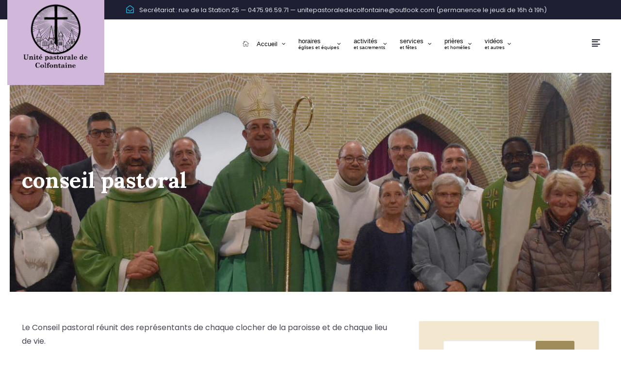

--- FILE ---
content_type: text/html; charset=UTF-8
request_url: https://colfontaine.doyenne-paturages.be/conseil-pastoral/
body_size: 19941
content:
<!DOCTYPE html>
<html lang="fr-BE">
<head><meta charset="UTF-8">

<!-- Set the viewport width to device width for mobile -->
<meta name="viewport" content="width=device-width, initial-scale=1, maximum-scale=1" />

<title>conseil pastoral &#8211; Unité pastorale de Colfontaine</title>
<meta name='robots' content='max-image-preview:large' />
	<style>img:is([sizes="auto" i], [sizes^="auto," i]) { contain-intrinsic-size: 3000px 1500px }</style>
	<link rel='dns-prefetch' href='//assets.pinterest.com' />
<link rel='dns-prefetch' href='//fonts.googleapis.com' />
<link rel='preconnect' href='https://fonts.gstatic.com' crossorigin />
<link rel="alternate" type="application/rss+xml" title="Unité pastorale de Colfontaine &raquo; Flux" href="https://colfontaine.doyenne-paturages.be/feed/" />
<link rel="alternate" type="application/rss+xml" title="Unité pastorale de Colfontaine &raquo; Flux des commentaires" href="https://colfontaine.doyenne-paturages.be/comments/feed/" />
<script type="text/javascript">
/* <![CDATA[ */
window._wpemojiSettings = {"baseUrl":"https:\/\/s.w.org\/images\/core\/emoji\/15.0.3\/72x72\/","ext":".png","svgUrl":"https:\/\/s.w.org\/images\/core\/emoji\/15.0.3\/svg\/","svgExt":".svg","source":{"concatemoji":"https:\/\/colfontaine.doyenne-paturages.be\/wp-includes\/js\/wp-emoji-release.min.js?ver=6.7.4"}};
/*! This file is auto-generated */
!function(i,n){var o,s,e;function c(e){try{var t={supportTests:e,timestamp:(new Date).valueOf()};sessionStorage.setItem(o,JSON.stringify(t))}catch(e){}}function p(e,t,n){e.clearRect(0,0,e.canvas.width,e.canvas.height),e.fillText(t,0,0);var t=new Uint32Array(e.getImageData(0,0,e.canvas.width,e.canvas.height).data),r=(e.clearRect(0,0,e.canvas.width,e.canvas.height),e.fillText(n,0,0),new Uint32Array(e.getImageData(0,0,e.canvas.width,e.canvas.height).data));return t.every(function(e,t){return e===r[t]})}function u(e,t,n){switch(t){case"flag":return n(e,"\ud83c\udff3\ufe0f\u200d\u26a7\ufe0f","\ud83c\udff3\ufe0f\u200b\u26a7\ufe0f")?!1:!n(e,"\ud83c\uddfa\ud83c\uddf3","\ud83c\uddfa\u200b\ud83c\uddf3")&&!n(e,"\ud83c\udff4\udb40\udc67\udb40\udc62\udb40\udc65\udb40\udc6e\udb40\udc67\udb40\udc7f","\ud83c\udff4\u200b\udb40\udc67\u200b\udb40\udc62\u200b\udb40\udc65\u200b\udb40\udc6e\u200b\udb40\udc67\u200b\udb40\udc7f");case"emoji":return!n(e,"\ud83d\udc26\u200d\u2b1b","\ud83d\udc26\u200b\u2b1b")}return!1}function f(e,t,n){var r="undefined"!=typeof WorkerGlobalScope&&self instanceof WorkerGlobalScope?new OffscreenCanvas(300,150):i.createElement("canvas"),a=r.getContext("2d",{willReadFrequently:!0}),o=(a.textBaseline="top",a.font="600 32px Arial",{});return e.forEach(function(e){o[e]=t(a,e,n)}),o}function t(e){var t=i.createElement("script");t.src=e,t.defer=!0,i.head.appendChild(t)}"undefined"!=typeof Promise&&(o="wpEmojiSettingsSupports",s=["flag","emoji"],n.supports={everything:!0,everythingExceptFlag:!0},e=new Promise(function(e){i.addEventListener("DOMContentLoaded",e,{once:!0})}),new Promise(function(t){var n=function(){try{var e=JSON.parse(sessionStorage.getItem(o));if("object"==typeof e&&"number"==typeof e.timestamp&&(new Date).valueOf()<e.timestamp+604800&&"object"==typeof e.supportTests)return e.supportTests}catch(e){}return null}();if(!n){if("undefined"!=typeof Worker&&"undefined"!=typeof OffscreenCanvas&&"undefined"!=typeof URL&&URL.createObjectURL&&"undefined"!=typeof Blob)try{var e="postMessage("+f.toString()+"("+[JSON.stringify(s),u.toString(),p.toString()].join(",")+"));",r=new Blob([e],{type:"text/javascript"}),a=new Worker(URL.createObjectURL(r),{name:"wpTestEmojiSupports"});return void(a.onmessage=function(e){c(n=e.data),a.terminate(),t(n)})}catch(e){}c(n=f(s,u,p))}t(n)}).then(function(e){for(var t in e)n.supports[t]=e[t],n.supports.everything=n.supports.everything&&n.supports[t],"flag"!==t&&(n.supports.everythingExceptFlag=n.supports.everythingExceptFlag&&n.supports[t]);n.supports.everythingExceptFlag=n.supports.everythingExceptFlag&&!n.supports.flag,n.DOMReady=!1,n.readyCallback=function(){n.DOMReady=!0}}).then(function(){return e}).then(function(){var e;n.supports.everything||(n.readyCallback(),(e=n.source||{}).concatemoji?t(e.concatemoji):e.wpemoji&&e.twemoji&&(t(e.twemoji),t(e.wpemoji)))}))}((window,document),window._wpemojiSettings);
/* ]]> */
</script>
<style id='wp-emoji-styles-inline-css' type='text/css'>

	img.wp-smiley, img.emoji {
		display: inline !important;
		border: none !important;
		box-shadow: none !important;
		height: 1em !important;
		width: 1em !important;
		margin: 0 0.07em !important;
		vertical-align: -0.1em !important;
		background: none !important;
		padding: 0 !important;
	}
</style>
<link rel='stylesheet' id='wp-block-library-css' href='https://colfontaine.doyenne-paturages.be/wp-includes/css/dist/block-library/style.min.css?ver=6.7.4' type='text/css' media='all' />
<style id='wp-block-library-theme-inline-css' type='text/css'>
.wp-block-audio :where(figcaption){color:#555;font-size:13px;text-align:center}.is-dark-theme .wp-block-audio :where(figcaption){color:#ffffffa6}.wp-block-audio{margin:0 0 1em}.wp-block-code{border:1px solid #ccc;border-radius:4px;font-family:Menlo,Consolas,monaco,monospace;padding:.8em 1em}.wp-block-embed :where(figcaption){color:#555;font-size:13px;text-align:center}.is-dark-theme .wp-block-embed :where(figcaption){color:#ffffffa6}.wp-block-embed{margin:0 0 1em}.blocks-gallery-caption{color:#555;font-size:13px;text-align:center}.is-dark-theme .blocks-gallery-caption{color:#ffffffa6}:root :where(.wp-block-image figcaption){color:#555;font-size:13px;text-align:center}.is-dark-theme :root :where(.wp-block-image figcaption){color:#ffffffa6}.wp-block-image{margin:0 0 1em}.wp-block-pullquote{border-bottom:4px solid;border-top:4px solid;color:currentColor;margin-bottom:1.75em}.wp-block-pullquote cite,.wp-block-pullquote footer,.wp-block-pullquote__citation{color:currentColor;font-size:.8125em;font-style:normal;text-transform:uppercase}.wp-block-quote{border-left:.25em solid;margin:0 0 1.75em;padding-left:1em}.wp-block-quote cite,.wp-block-quote footer{color:currentColor;font-size:.8125em;font-style:normal;position:relative}.wp-block-quote:where(.has-text-align-right){border-left:none;border-right:.25em solid;padding-left:0;padding-right:1em}.wp-block-quote:where(.has-text-align-center){border:none;padding-left:0}.wp-block-quote.is-large,.wp-block-quote.is-style-large,.wp-block-quote:where(.is-style-plain){border:none}.wp-block-search .wp-block-search__label{font-weight:700}.wp-block-search__button{border:1px solid #ccc;padding:.375em .625em}:where(.wp-block-group.has-background){padding:1.25em 2.375em}.wp-block-separator.has-css-opacity{opacity:.4}.wp-block-separator{border:none;border-bottom:2px solid;margin-left:auto;margin-right:auto}.wp-block-separator.has-alpha-channel-opacity{opacity:1}.wp-block-separator:not(.is-style-wide):not(.is-style-dots){width:100px}.wp-block-separator.has-background:not(.is-style-dots){border-bottom:none;height:1px}.wp-block-separator.has-background:not(.is-style-wide):not(.is-style-dots){height:2px}.wp-block-table{margin:0 0 1em}.wp-block-table td,.wp-block-table th{word-break:normal}.wp-block-table :where(figcaption){color:#555;font-size:13px;text-align:center}.is-dark-theme .wp-block-table :where(figcaption){color:#ffffffa6}.wp-block-video :where(figcaption){color:#555;font-size:13px;text-align:center}.is-dark-theme .wp-block-video :where(figcaption){color:#ffffffa6}.wp-block-video{margin:0 0 1em}:root :where(.wp-block-template-part.has-background){margin-bottom:0;margin-top:0;padding:1.25em 2.375em}
</style>
<style id='classic-theme-styles-inline-css' type='text/css'>
/*! This file is auto-generated */
.wp-block-button__link{color:#fff;background-color:#32373c;border-radius:9999px;box-shadow:none;text-decoration:none;padding:calc(.667em + 2px) calc(1.333em + 2px);font-size:1.125em}.wp-block-file__button{background:#32373c;color:#fff;text-decoration:none}
</style>
<style id='global-styles-inline-css' type='text/css'>
:root{--wp--preset--aspect-ratio--square: 1;--wp--preset--aspect-ratio--4-3: 4/3;--wp--preset--aspect-ratio--3-4: 3/4;--wp--preset--aspect-ratio--3-2: 3/2;--wp--preset--aspect-ratio--2-3: 2/3;--wp--preset--aspect-ratio--16-9: 16/9;--wp--preset--aspect-ratio--9-16: 9/16;--wp--preset--color--black: #000000;--wp--preset--color--cyan-bluish-gray: #abb8c3;--wp--preset--color--white: #ffffff;--wp--preset--color--pale-pink: #f78da7;--wp--preset--color--vivid-red: #cf2e2e;--wp--preset--color--luminous-vivid-orange: #ff6900;--wp--preset--color--luminous-vivid-amber: #fcb900;--wp--preset--color--light-green-cyan: #7bdcb5;--wp--preset--color--vivid-green-cyan: #00d084;--wp--preset--color--pale-cyan-blue: #8ed1fc;--wp--preset--color--vivid-cyan-blue: #0693e3;--wp--preset--color--vivid-purple: #9b51e0;--wp--preset--gradient--vivid-cyan-blue-to-vivid-purple: linear-gradient(135deg,rgba(6,147,227,1) 0%,rgb(155,81,224) 100%);--wp--preset--gradient--light-green-cyan-to-vivid-green-cyan: linear-gradient(135deg,rgb(122,220,180) 0%,rgb(0,208,130) 100%);--wp--preset--gradient--luminous-vivid-amber-to-luminous-vivid-orange: linear-gradient(135deg,rgba(252,185,0,1) 0%,rgba(255,105,0,1) 100%);--wp--preset--gradient--luminous-vivid-orange-to-vivid-red: linear-gradient(135deg,rgba(255,105,0,1) 0%,rgb(207,46,46) 100%);--wp--preset--gradient--very-light-gray-to-cyan-bluish-gray: linear-gradient(135deg,rgb(238,238,238) 0%,rgb(169,184,195) 100%);--wp--preset--gradient--cool-to-warm-spectrum: linear-gradient(135deg,rgb(74,234,220) 0%,rgb(151,120,209) 20%,rgb(207,42,186) 40%,rgb(238,44,130) 60%,rgb(251,105,98) 80%,rgb(254,248,76) 100%);--wp--preset--gradient--blush-light-purple: linear-gradient(135deg,rgb(255,206,236) 0%,rgb(152,150,240) 100%);--wp--preset--gradient--blush-bordeaux: linear-gradient(135deg,rgb(254,205,165) 0%,rgb(254,45,45) 50%,rgb(107,0,62) 100%);--wp--preset--gradient--luminous-dusk: linear-gradient(135deg,rgb(255,203,112) 0%,rgb(199,81,192) 50%,rgb(65,88,208) 100%);--wp--preset--gradient--pale-ocean: linear-gradient(135deg,rgb(255,245,203) 0%,rgb(182,227,212) 50%,rgb(51,167,181) 100%);--wp--preset--gradient--electric-grass: linear-gradient(135deg,rgb(202,248,128) 0%,rgb(113,206,126) 100%);--wp--preset--gradient--midnight: linear-gradient(135deg,rgb(2,3,129) 0%,rgb(40,116,252) 100%);--wp--preset--font-size--small: 13px;--wp--preset--font-size--medium: 20px;--wp--preset--font-size--large: 36px;--wp--preset--font-size--x-large: 42px;--wp--preset--spacing--20: 0.44rem;--wp--preset--spacing--30: 0.67rem;--wp--preset--spacing--40: 1rem;--wp--preset--spacing--50: 1.5rem;--wp--preset--spacing--60: 2.25rem;--wp--preset--spacing--70: 3.38rem;--wp--preset--spacing--80: 5.06rem;--wp--preset--shadow--natural: 6px 6px 9px rgba(0, 0, 0, 0.2);--wp--preset--shadow--deep: 12px 12px 50px rgba(0, 0, 0, 0.4);--wp--preset--shadow--sharp: 6px 6px 0px rgba(0, 0, 0, 0.2);--wp--preset--shadow--outlined: 6px 6px 0px -3px rgba(255, 255, 255, 1), 6px 6px rgba(0, 0, 0, 1);--wp--preset--shadow--crisp: 6px 6px 0px rgba(0, 0, 0, 1);}:where(.is-layout-flex){gap: 0.5em;}:where(.is-layout-grid){gap: 0.5em;}body .is-layout-flex{display: flex;}.is-layout-flex{flex-wrap: wrap;align-items: center;}.is-layout-flex > :is(*, div){margin: 0;}body .is-layout-grid{display: grid;}.is-layout-grid > :is(*, div){margin: 0;}:where(.wp-block-columns.is-layout-flex){gap: 2em;}:where(.wp-block-columns.is-layout-grid){gap: 2em;}:where(.wp-block-post-template.is-layout-flex){gap: 1.25em;}:where(.wp-block-post-template.is-layout-grid){gap: 1.25em;}.has-black-color{color: var(--wp--preset--color--black) !important;}.has-cyan-bluish-gray-color{color: var(--wp--preset--color--cyan-bluish-gray) !important;}.has-white-color{color: var(--wp--preset--color--white) !important;}.has-pale-pink-color{color: var(--wp--preset--color--pale-pink) !important;}.has-vivid-red-color{color: var(--wp--preset--color--vivid-red) !important;}.has-luminous-vivid-orange-color{color: var(--wp--preset--color--luminous-vivid-orange) !important;}.has-luminous-vivid-amber-color{color: var(--wp--preset--color--luminous-vivid-amber) !important;}.has-light-green-cyan-color{color: var(--wp--preset--color--light-green-cyan) !important;}.has-vivid-green-cyan-color{color: var(--wp--preset--color--vivid-green-cyan) !important;}.has-pale-cyan-blue-color{color: var(--wp--preset--color--pale-cyan-blue) !important;}.has-vivid-cyan-blue-color{color: var(--wp--preset--color--vivid-cyan-blue) !important;}.has-vivid-purple-color{color: var(--wp--preset--color--vivid-purple) !important;}.has-black-background-color{background-color: var(--wp--preset--color--black) !important;}.has-cyan-bluish-gray-background-color{background-color: var(--wp--preset--color--cyan-bluish-gray) !important;}.has-white-background-color{background-color: var(--wp--preset--color--white) !important;}.has-pale-pink-background-color{background-color: var(--wp--preset--color--pale-pink) !important;}.has-vivid-red-background-color{background-color: var(--wp--preset--color--vivid-red) !important;}.has-luminous-vivid-orange-background-color{background-color: var(--wp--preset--color--luminous-vivid-orange) !important;}.has-luminous-vivid-amber-background-color{background-color: var(--wp--preset--color--luminous-vivid-amber) !important;}.has-light-green-cyan-background-color{background-color: var(--wp--preset--color--light-green-cyan) !important;}.has-vivid-green-cyan-background-color{background-color: var(--wp--preset--color--vivid-green-cyan) !important;}.has-pale-cyan-blue-background-color{background-color: var(--wp--preset--color--pale-cyan-blue) !important;}.has-vivid-cyan-blue-background-color{background-color: var(--wp--preset--color--vivid-cyan-blue) !important;}.has-vivid-purple-background-color{background-color: var(--wp--preset--color--vivid-purple) !important;}.has-black-border-color{border-color: var(--wp--preset--color--black) !important;}.has-cyan-bluish-gray-border-color{border-color: var(--wp--preset--color--cyan-bluish-gray) !important;}.has-white-border-color{border-color: var(--wp--preset--color--white) !important;}.has-pale-pink-border-color{border-color: var(--wp--preset--color--pale-pink) !important;}.has-vivid-red-border-color{border-color: var(--wp--preset--color--vivid-red) !important;}.has-luminous-vivid-orange-border-color{border-color: var(--wp--preset--color--luminous-vivid-orange) !important;}.has-luminous-vivid-amber-border-color{border-color: var(--wp--preset--color--luminous-vivid-amber) !important;}.has-light-green-cyan-border-color{border-color: var(--wp--preset--color--light-green-cyan) !important;}.has-vivid-green-cyan-border-color{border-color: var(--wp--preset--color--vivid-green-cyan) !important;}.has-pale-cyan-blue-border-color{border-color: var(--wp--preset--color--pale-cyan-blue) !important;}.has-vivid-cyan-blue-border-color{border-color: var(--wp--preset--color--vivid-cyan-blue) !important;}.has-vivid-purple-border-color{border-color: var(--wp--preset--color--vivid-purple) !important;}.has-vivid-cyan-blue-to-vivid-purple-gradient-background{background: var(--wp--preset--gradient--vivid-cyan-blue-to-vivid-purple) !important;}.has-light-green-cyan-to-vivid-green-cyan-gradient-background{background: var(--wp--preset--gradient--light-green-cyan-to-vivid-green-cyan) !important;}.has-luminous-vivid-amber-to-luminous-vivid-orange-gradient-background{background: var(--wp--preset--gradient--luminous-vivid-amber-to-luminous-vivid-orange) !important;}.has-luminous-vivid-orange-to-vivid-red-gradient-background{background: var(--wp--preset--gradient--luminous-vivid-orange-to-vivid-red) !important;}.has-very-light-gray-to-cyan-bluish-gray-gradient-background{background: var(--wp--preset--gradient--very-light-gray-to-cyan-bluish-gray) !important;}.has-cool-to-warm-spectrum-gradient-background{background: var(--wp--preset--gradient--cool-to-warm-spectrum) !important;}.has-blush-light-purple-gradient-background{background: var(--wp--preset--gradient--blush-light-purple) !important;}.has-blush-bordeaux-gradient-background{background: var(--wp--preset--gradient--blush-bordeaux) !important;}.has-luminous-dusk-gradient-background{background: var(--wp--preset--gradient--luminous-dusk) !important;}.has-pale-ocean-gradient-background{background: var(--wp--preset--gradient--pale-ocean) !important;}.has-electric-grass-gradient-background{background: var(--wp--preset--gradient--electric-grass) !important;}.has-midnight-gradient-background{background: var(--wp--preset--gradient--midnight) !important;}.has-small-font-size{font-size: var(--wp--preset--font-size--small) !important;}.has-medium-font-size{font-size: var(--wp--preset--font-size--medium) !important;}.has-large-font-size{font-size: var(--wp--preset--font-size--large) !important;}.has-x-large-font-size{font-size: var(--wp--preset--font-size--x-large) !important;}
:where(.wp-block-post-template.is-layout-flex){gap: 1.25em;}:where(.wp-block-post-template.is-layout-grid){gap: 1.25em;}
:where(.wp-block-columns.is-layout-flex){gap: 2em;}:where(.wp-block-columns.is-layout-grid){gap: 2em;}
:root :where(.wp-block-pullquote){font-size: 1.5em;line-height: 1.6;}
</style>
<link rel='stylesheet' id='osm-map-css-css' href='https://colfontaine.doyenne-paturages.be/wp-content/plugins/osm/css/osm_map.css?ver=6.7.4' type='text/css' media='all' />
<link rel='stylesheet' id='osm-ol3-css-css' href='https://colfontaine.doyenne-paturages.be/wp-content/plugins/osm/js/OL/7.1.0/ol.css?ver=6.7.4' type='text/css' media='all' />
<link rel='stylesheet' id='osm-ol3-ext-css-css' href='https://colfontaine.doyenne-paturages.be/wp-content/plugins/osm/css/osm_map_v3.css?ver=6.7.4' type='text/css' media='all' />
<link rel='stylesheet' id='dashicons-css' href='https://colfontaine.doyenne-paturages.be/wp-includes/css/dashicons.min.css?ver=6.7.4' type='text/css' media='all' />
<link rel='stylesheet' id='post-views-counter-frontend-css' href='https://colfontaine.doyenne-paturages.be/wp-content/plugins/post-views-counter/css/frontend.min.css?ver=1.5.2' type='text/css' media='all' />
<link rel='stylesheet' id='simply-gallery-block-frontend-css' href='https://colfontaine.doyenne-paturages.be/wp-content/plugins/simply-gallery-block/blocks/pgc_sgb.min.style.css?ver=3.2.5' type='text/css' media='all' />
<link rel='stylesheet' id='sclbttns_stylesheet-css' href='https://colfontaine.doyenne-paturages.be/wp-content/plugins/social-buttons-pack/css/style.css?ver=1.1.9' type='text/css' media='all' />
<link rel='stylesheet' id='fcbkbttn_icon-css' href='https://colfontaine.doyenne-paturages.be/wp-content/plugins/social-buttons-pack/facebook-button-plugin/css/icon.css?ver=1.0' type='text/css' media='all' />
<link rel='stylesheet' id='fcbkbttn_stylesheet-css' href='https://colfontaine.doyenne-paturages.be/wp-content/plugins/social-buttons-pack/facebook-button-plugin/css/style.css?ver=1.0' type='text/css' media='all' />
<link rel='stylesheet' id='twttr_stylesheet-css' href='https://colfontaine.doyenne-paturages.be/wp-content/plugins/social-buttons-pack/twitter-plugin/css/style.css?ver=2.66' type='text/css' media='all' />
<link rel='stylesheet' id='lnkdn_icon-css' href='https://colfontaine.doyenne-paturages.be/wp-content/plugins/social-buttons-pack/bws-linkedin/css/icon.css?ver=6.7.4' type='text/css' media='all' />
<link rel='stylesheet' id='lnkdn_stylesheet-css' href='https://colfontaine.doyenne-paturages.be/wp-content/plugins/social-buttons-pack/bws-linkedin/css/style.css?ver=6.7.4' type='text/css' media='all' />
<link rel='stylesheet' id='pntrst_stylesheet-css' href='https://colfontaine.doyenne-paturages.be/wp-content/plugins/social-buttons-pack/bws-pinterest/css/style.css?ver=6.7.4' type='text/css' media='all' />
<link rel='stylesheet' id='wp-show-posts-css' href='https://colfontaine.doyenne-paturages.be/wp-content/plugins/wp-show-posts/css/wp-show-posts-min.css?ver=1.1.6' type='text/css' media='all' />
<link rel='stylesheet' id='religionis-style-css' href='https://colfontaine.doyenne-paturages.be/wp-content/themes/religionis/style.css?ver=6.7.4' type='text/css' media='all' />
<link rel='stylesheet' id='sermon-addons-css' href='https://colfontaine.doyenne-paturages.be/wp-content/themes/religionis/styles/sermon-addons.css?ver=6.7.4' type='text/css' media='all' />
<link rel='stylesheet' id='fontawesome-css' href='https://colfontaine.doyenne-paturages.be/wp-content/themes/religionis/styles/fontawesome.css?ver=6.7.4' type='text/css' media='all' />
<link rel='stylesheet' id='religionis-mobile-css' href='https://colfontaine.doyenne-paturages.be/wp-content/themes/religionis/style-mobile.css?ver=6.7.4' type='text/css' media='all' />
<link rel='stylesheet' id='pscrollbar-css' href='https://colfontaine.doyenne-paturages.be/wp-content/plugins/quadmenu/assets/frontend/pscrollbar/perfect-scrollbar.min.css?ver=3.2.1' type='text/css' media='all' />
<link rel='stylesheet' id='owlcarousel-css' href='https://colfontaine.doyenne-paturages.be/wp-content/plugins/quadmenu/assets/frontend/owlcarousel/owl.carousel.min.css?ver=3.2.1' type='text/css' media='all' />
<link rel='stylesheet' id='quadmenu-normalize-css' href='https://colfontaine.doyenne-paturages.be/wp-content/plugins/quadmenu/assets/frontend/css/quadmenu-normalize.css?ver=3.2.1' type='text/css' media='all' />
<link rel='stylesheet' id='quadmenu-widgets-css' href='https://colfontaine.doyenne-paturages.be/wp-content/uploads/sites/2/religionis/quadmenu-widgets.css?ver=1614026539' type='text/css' media='all' />
<link rel='stylesheet' id='quadmenu-css' href='https://colfontaine.doyenne-paturages.be/wp-content/plugins/quadmenu/build/frontend/style.css?ver=3.2.1' type='text/css' media='all' />
<link rel='stylesheet' id='quadmenu-locations-css' href='https://colfontaine.doyenne-paturages.be/wp-content/uploads/sites/2/religionis/quadmenu-locations.css?ver=1614026538' type='text/css' media='all' />
<link rel='stylesheet' id='eleganticons-css' href='https://colfontaine.doyenne-paturages.be/wp-content/plugins/quadmenu/assets/frontend/icons/eleganticons/style.min.css?ver=6.7.4' type='text/css' media='all' />
<link rel='stylesheet' id='tablepress-default-css' href='https://colfontaine.doyenne-paturages.be/wp-content/plugins/tablepress/css/build/default.css?ver=3.0.4' type='text/css' media='all' />
<link rel='stylesheet' id='bws-custom-style-css' href='http://colfontaine.doyenne-paturages.be/wp-content/uploads/sites/2/bws-custom-code/bws-custom-code.css?ver=2.4.2' type='text/css' media='all' />
<link rel="preload" as="style" href="https://fonts.googleapis.com/css?family=Poppins:100,200,300,400,500,600,700,800,900,100italic,200italic,300italic,400italic,500italic,600italic,700italic,800italic,900italic%7CLora:700&#038;display=swap&#038;ver=1594665425" /><link rel="stylesheet" href="https://fonts.googleapis.com/css?family=Poppins:100,200,300,400,500,600,700,800,900,100italic,200italic,300italic,400italic,500italic,600italic,700italic,800italic,900italic%7CLora:700&#038;display=swap&#038;ver=1594665425" media="print" onload="this.media='all'"><noscript><link rel="stylesheet" href="https://fonts.googleapis.com/css?family=Poppins:100,200,300,400,500,600,700,800,900,100italic,200italic,300italic,400italic,500italic,600italic,700italic,800italic,900italic%7CLora:700&#038;display=swap&#038;ver=1594665425" /></noscript><script type="text/javascript" src="https://colfontaine.doyenne-paturages.be/wp-includes/js/jquery/jquery.min.js?ver=3.7.1" id="jquery-core-js"></script>
<script type="text/javascript" src="https://colfontaine.doyenne-paturages.be/wp-includes/js/jquery/jquery-migrate.min.js?ver=3.4.1" id="jquery-migrate-js"></script>
<script type="text/javascript" src="https://colfontaine.doyenne-paturages.be/wp-content/plugins/osm/js/OL/2.13.1/OpenLayers.js?ver=6.7.4" id="osm-ol-library-js"></script>
<script type="text/javascript" src="https://colfontaine.doyenne-paturages.be/wp-content/plugins/osm/js/OSM/openlayers/OpenStreetMap.js?ver=6.7.4" id="osm-osm-library-js"></script>
<script type="text/javascript" src="https://colfontaine.doyenne-paturages.be/wp-content/plugins/osm/js/OSeaM/harbours.js?ver=6.7.4" id="osm-harbours-library-js"></script>
<script type="text/javascript" src="https://colfontaine.doyenne-paturages.be/wp-content/plugins/osm/js/OSeaM/map_utils.js?ver=6.7.4" id="osm-map-utils-library-js"></script>
<script type="text/javascript" src="https://colfontaine.doyenne-paturages.be/wp-content/plugins/osm/js/OSeaM/utilities.js?ver=6.7.4" id="osm-utilities-library-js"></script>
<script type="text/javascript" src="https://colfontaine.doyenne-paturages.be/wp-content/plugins/osm/js/osm-plugin-lib.js?ver=6.7.4" id="OsmScript-js"></script>
<script type="text/javascript" src="https://colfontaine.doyenne-paturages.be/wp-content/plugins/osm/js/polyfill/v2/polyfill.min.js?features=requestAnimationFrame%2CElement.prototype.classList%2CURL&amp;ver=6.7.4" id="osm-polyfill-js"></script>
<script type="text/javascript" src="https://colfontaine.doyenne-paturages.be/wp-content/plugins/osm/js/OL/7.1.0/ol.js?ver=6.7.4" id="osm-ol3-library-js"></script>
<script type="text/javascript" src="https://colfontaine.doyenne-paturages.be/wp-content/plugins/osm/js/osm-v3-plugin-lib.js?ver=6.7.4" id="osm-ol3-ext-library-js"></script>
<script type="text/javascript" src="https://colfontaine.doyenne-paturages.be/wp-content/plugins/osm/js/osm-metabox-events.js?ver=6.7.4" id="osm-ol3-metabox-events-js"></script>
<script type="text/javascript" src="https://colfontaine.doyenne-paturages.be/wp-content/plugins/osm/js/osm-startup-lib.js?ver=6.7.4" id="osm-map-startup-js"></script>
<link rel="https://api.w.org/" href="https://colfontaine.doyenne-paturages.be/wp-json/" /><link rel="alternate" title="JSON" type="application/json" href="https://colfontaine.doyenne-paturages.be/wp-json/wp/v2/pages/212" /><link rel="EditURI" type="application/rsd+xml" title="RSD" href="https://colfontaine.doyenne-paturages.be/xmlrpc.php?rsd" />
<meta name="generator" content="WordPress 6.7.4" />
<link rel="canonical" href="https://colfontaine.doyenne-paturages.be/conseil-pastoral/" />
<link rel='shortlink' href='https://colfontaine.doyenne-paturages.be/?p=212' />
<link rel="alternate" title="oEmbed (JSON)" type="application/json+oembed" href="https://colfontaine.doyenne-paturages.be/wp-json/oembed/1.0/embed?url=https%3A%2F%2Fcolfontaine.doyenne-paturages.be%2Fconseil-pastoral%2F" />
<link rel="alternate" title="oEmbed (XML)" type="text/xml+oembed" href="https://colfontaine.doyenne-paturages.be/wp-json/oembed/1.0/embed?url=https%3A%2F%2Fcolfontaine.doyenne-paturages.be%2Fconseil-pastoral%2F&#038;format=xml" />
<script type="text/javascript"> 

/**  all layers have to be in this global array - in further process each map will have something like vectorM[map_ol3js_n][layer_n] */
var vectorM = [[]];


/** put translations from PHP/mo to JavaScript */
var translations = [];

/** global GET-Parameters */
var HTTP_GET_VARS = [];

</script><!-- OSM plugin V6.1.6: did not add geo meta tags. --> 
<meta name="generator" content="Redux 4.5.7" /><noscript><style>.simply-gallery-amp{ display: block !important; }</style></noscript><noscript><style>.sgb-preloader{ display: none !important; }</style></noscript>
	<meta name="viewport" content="width=device-width, initial-scale=1.0">

		<style>
		@media screen and (max-width: 1155px) {
#quadmenu.quadmenu-default_theme .quadmenu-navbar-nav > li:not(.quadmenu-item-type-button) > a > .quadmenu-item-content {
    color:#fffbf4 !important;}
#quadmenu.quadmenu-default_theme .quadmenu-navbar-nav > li:not(.quadmenu-item-type-button) > a > .quadmenu-item-content > .quadmenu-subtitle {
    color:#fffbf4 !important;}
}
@media screen and (min-width: 1156px) {
    #quadmenu {padding-top: 20px !important;}
}
.menu_video ul.lcp_catlist {list-style-type: square !important;}
.menu_video .hover {color: #152c08;}
.menu_video .lcp_catlist li {
    background: #8e7f52 !important;}
.menu_video .lcp_catlist li:hover {
    background: rgba(255,243,175,0.26) !important;}
.menu_video .lcp_catlist a:hover {
    color: #152c08 !important;
}
.menu_video .colonne_video_titre a {
    color: #ffffff;
    text-transform: uppercase !important;
    font-weight: 600;
    display: block;
    padding-top: 15px !important;
}
.menu_video .custom-html-widget{
    margin-bottom: -5px !important;
}


/*#titles{Z-INDEX:11;}*/
/*#navigation{DISPLAY:BLOCK;}*/
/*.show-menu{DISPLAY:NONE;}*/   
	</style>
	<meta name="generator" content="Elementor 3.27.1; features: additional_custom_breakpoints; settings: css_print_method-external, google_font-enabled, font_display-auto">
			<style>
				.e-con.e-parent:nth-of-type(n+4):not(.e-lazyloaded):not(.e-no-lazyload),
				.e-con.e-parent:nth-of-type(n+4):not(.e-lazyloaded):not(.e-no-lazyload) * {
					background-image: none !important;
				}
				@media screen and (max-height: 1024px) {
					.e-con.e-parent:nth-of-type(n+3):not(.e-lazyloaded):not(.e-no-lazyload),
					.e-con.e-parent:nth-of-type(n+3):not(.e-lazyloaded):not(.e-no-lazyload) * {
						background-image: none !important;
					}
				}
				@media screen and (max-height: 640px) {
					.e-con.e-parent:nth-of-type(n+2):not(.e-lazyloaded):not(.e-no-lazyload),
					.e-con.e-parent:nth-of-type(n+2):not(.e-lazyloaded):not(.e-no-lazyload) * {
						background-image: none !important;
					}
				}
			</style>
			<link rel="icon" href="https://colfontaine.doyenne-paturages.be/wp-content/uploads/sites/2/2020/03/cropped-logo-Colfontaine512-32x32.png" sizes="32x32" />
<link rel="icon" href="https://colfontaine.doyenne-paturages.be/wp-content/uploads/sites/2/2020/03/cropped-logo-Colfontaine512-192x192.png" sizes="192x192" />
<link rel="apple-touch-icon" href="https://colfontaine.doyenne-paturages.be/wp-content/uploads/sites/2/2020/03/cropped-logo-Colfontaine512-180x180.png" />
<meta name="msapplication-TileImage" content="https://colfontaine.doyenne-paturages.be/wp-content/uploads/sites/2/2020/03/cropped-logo-Colfontaine512-270x270.png" />
		<style type="text/css" id="wp-custom-css">
			/* colorer aussi les liens des listes */
.entry li a {color: #8c7c51;}
.entry li a:hover {color: #8c2a11;}

/* bouton lire la suite pour les plugins wp show posts et  Post in page */
.bouton_lire_la_suite, .tmnf_excerpt a.read-more {
	background-color: #cec291;
	padding: 6px 15px;
	border-radius: 30px;
	color: #1f491a;
}
.bouton_lire_la_suite:hover, .tmnf_excerpt a.read-more:hover {
	background-color: #7c6e47;
	padding: 6px 15px;
	color: #dcefd2;
}
/* corriger la couleur des titres archives */
.archiv h2 {
	color: #2A2C57 !important;
}
/* gérer le grand texte en regard des images */
.wp-block-media-text .has-large-font-size {font-size: 1.55em;}
@media screen and (max-width: 1155px) {.wp-block-media-text .has-large-font-size {font-size: 1.3em;}}
@media screen and (max-width: 550px) {
/* ici c’est plus grave, il faut forcer 1 seule colonne*/
	.wp-block-media-text {
grid-template-rows: auto;
grid-template-columns: 100%;
	}
.wp-block-media-text .wp-block-media-text__media, .wp-block-media-text.has-media-on-the-right .wp-block-media-text__media {
	grid-column: 1;
	grid-row: 1;
}
.wp-block-media-text .wp-block-media-text__content,.wp-block-media-text.has-media-on-the-right .wp-block-media-text__content {
	grid-column: 1;
	grid-row: 2;
	}
}
/* cacher les catégories sur la page d’accueil */
.sermon_inn .categs {visibility: hidden;
display: none;}
/* corriger l’opacité du voile sur l’image d’en-tête */
.single-post .page-header img,.give-page .page-header img{
	opacity:.6;
}
/* couleur du fond de menu offcanvas */
#quadmenu.quadmenu-default_theme:not(.quadmenu-is-horizontal) .navbar-offcanvas {background-color: #2e2c42;}
/* taille des éléments de menu dans le panneau dropdown */
#quadmenu.quadmenu-default_theme .quadmenu-navbar-nav .quadmenu-dropdown-menu li.quadmenu-item a {font-size: 1.1em;}
#quadmenu.quadmenu-default_theme .quadmenu-navbar-nav .quadmenu-dropdown-menu .quadmenu-title {font-size: 14px;
padding-top: 15px;}
/* menu trop espacé en mode mobile + supprimer le bouton superflu d’accès menu */
@media screen and (max-width: 1155px) {
#navigation {
display: inline-grid !important;
padding: 20px 0;
width: 20%;
float: right;
}
#navigation a {padding: 0 !important;}
.show-menu {display: none !important;}
i.icon-article {display:none !important;}
}
/* taille de la date dans la barre latérale */
.sidebar_item .post-date {font-size: 0.8em;
display: block;}
a.rsswidget {font-size: 14px;}
/* rétrécir le logo sur les smartphones */
@media screen and (max-width: 585px) {
	#titles, .logo_placeholder {width: 30% !important;}
}
/* titres d’articles trop gros sur la taille intermédiaire */
@media screen and (max-width: 1036px) and (min-width: 768px) {
	h3 {font-size: 18px !important;}
}		</style>
		<style id="themnific_redux-dynamic-css" title="dynamic-css" class="redux-options-output">body,input,button{font-family:Poppins;font-weight:400;font-style:normal;color:#454656;font-size:16px;}body,.wrapper{background-color:#fff;}.ghost,.sidebar_item,.entry blockquote,#comments .navigation a,a.page-numbers,.page-numbers.dots,.give_error, .give_success, .give_warning,.give_entry .give-goal-progress{background-color:#f4e7d0;}a{color:#897e34;}a:hover{color:#d36743;}a:active{color:#222;}.entry p a,.evnt_button a{color:#d36243;}.entry p a:hover{background-color:#494a7c;}.p-border,.sidebar_item,.meta,h3#reply-title,.tagcloud a,.page-numbers,ul.menu>li>a,input,textarea,select,.nav_item a,.tp_recent_tweets ul li,.events-table td>div,table td, table th{border-color:#edf1f7;}h5.widget:after{background-color:#edf1f7;}#header,.wrapper_outter{background-color:#ffffff;}.nav>li>a,a.icon_extend{font-family:Poppins;font-weight:500;font-style:normal;color:#1e1f33;font-size:15px;}li.current-menu-item>a,#header .headcol a:hover,.nav>li>a:hover{color:#22aed8;}#titles,#main-nav>li.special>a{background-color:#d1b8db;}#titles h1 a,#main-nav>li.special>a{color:#5076aa;}.nav li ul,#main-nav > li.special > a:hover{background-color:#d14f42;}.nav>li>ul:after{border-bottom-color:#d14f42;}.nav a i{color:#d14f42;}.nav ul li>a,#main-nav > li.special > a:hover{font-family:Poppins;font-weight:400;font-style:normal;color:#fff;font-size:14px;}.topbar,.show-menu{background-color:#1e1f33;}.menu-item-has-children>a::after{color:#1e1f33;}.nav .special a i,.topbar,.topbar a,#topbar span,.show-menu{color:#dee3e8;}.topbar i,li li .menu-item-has-children > a::after{color:#22aed8;}#titles,.logo_placeholder{width:200px;}#titles,.header_fix{padding-top:5px;padding-bottom:30px;}#titles,.header_fix{margin-top:-40px;margin-bottom:-40px;}#main-nav>li,.icon_extend{padding-top:26px;padding-bottom:24px;}#footer,#footer .searchform input.s{background-color:#212335;}#footer,#footer h2,#footer h3,#footer h4,#footer h5,#footer .meta{color:#dce6f2;}#footer a,#footer .meta a,#footer .searchform input.s{color:#b1c3d1;}#footer a:hover{color:#8bd4ef;}#footer,#footer li.cat-item,.footer-logo,#copyright,#footer .tagcloud a,#footer ul.menu>li>a,#footer .tp_recent_tweets ul li,#footer .p-border,#footer .searchform input.s,#footer input,#footer .landing-section{border-color:#39374c;}h1,.header_fix p{font-family:Lora;font-weight:700;font-style:normal;color:#2A2C57;font-size:25px;}h1.entry-title,h2.archiv,.slideinside h2,.raised .income,.big_post h2.posttitle{font-family:Lora;font-weight:700;font-style:normal;color:#2A2C57;font-size:45px;}h2,h3#reply-title,.entry h1,.entry h2,.entry h3,.entry h4,.entry h5,.entry h6{font-family:Lora;font-weight:700;font-style:normal;color:#2A2C57;font-size:28px;}h3,td.date,.format-quote .teaser{font-family:Lora;font-weight:700;font-style:normal;color:#2A2C57;font-size:24px;}h4,ul.menu>li>a,.comment-author cite,h5.widget,.tptn_posts_widget li::before,.tab-post h4,.tptn_title{font-family:Poppins;font-weight:600;font-style:normal;color:#2A2C57;font-size:16px;}h5,a.mainbutton,.give-btn,.submit,.wpcf7-submit,.nav-previous a,#comments .reply a,.post-pagination,.mc4wp-form input,.woocommerce #respond input#submit, .woocommerce a.button,.woocommerce button.button, .woocommerce input.button,.tmnf_events_widget a,.eleslideinside .su-button span,.post-nav-text{font-family:Poppins;font-weight:600;font-style:normal;color:#2A2C57;font-size:14px;}h6,.social-menu a span,.owl-nav>div,.bottom-menu a{font-family:Poppins;font-weight:600;font-style:normal;color:#a5a5a5;font-size:11px;}.meta,.meta a,.tptn_date{font-family:Poppins;font-weight:500;font-style:normal;color:#3e8913;font-size:11px;}a.searchSubmit,.ribbon,.woocommerce #respond input#submit,.woocommerce a.button,.woocommerce button.button.alt, .woocommerce button.button, .woocommerce input.button,#respond #submit,li.current a,.page-numbers.current,a.mainbutton,button.give-btn-reveal,.give-btn-modal,.give-submit.give-btn,#submit,#comments .navigation a,.tagssingle a,.contact-form .submit,.wpcf7-submit,a.comment-reply-link,ul.social-menu li a:hover,.owl-nav>div,.post-pagination,.woocommerce a.button.alt,ul.menu > li.current-menu-item > a,.meta_more a{background-color:#9e8d5b;}input.button,button.submit{border-color:#9e8d5b;}ul.menu>li.current-menu-item>a{color:#9e8d5b;}a.searchSubmit,.ribbon,.ribbon a,.ribbon p,#footer .ribbon,.woocommerce #respond input#submit, .woocommerce a.button,.woocommerce button.button.alt, .woocommerce button.button, .woocommerce input.button,#comments .reply a,#respond #submit,#footer a.mainbutton,a.mainbutton,button.give-btn-reveal,.give-btn-modal,.give-submit.give-btn,.tmnf_icon,a.mainbutton,#submit,#comments .navigation a,.tagssingle a,.wpcf7-submit,.mc4wp-form input[type="submit"],a.comment-reply-link,#footer #hometab li.current a,.page-numbers.current,.owl-nav>div,.owl-nav>div:before,.post-pagination a,.woocommerce a.button.alt,ul.menu > li.current-menu-item > a,.meta_more a{color:#1f491a;}.owl-nav>div:after{background-color:#1f491a;}a.searchSubmit:hover,.ribbon:hover,a.mainbutton:hover,button.give-btn-reveal:hover,.give-submit.give-btn:hover,.give-btn:hover,.entry a.ribbon:hover,.woocommerce #respond input#submit:hover, .woocommerce a.button:hover, .woocommerce button.button:hover, .woocommerce input.button:hover,.owl-nav>div:hover,.meta_more a:hover,.woocommerce button.button.alt:hover,.woocommerce a.button.alt:hover{background-color:#6d5900;}input.button:hover,button.submit:hover,.meta_more a:hover{border-color:#6d5900;}#footer a.mainbutton:hover,.ribbon:hover,.ribbon:hover a,.ribbon a:hover,.entry a.ribbon:hover,a.mainbutton:hover,button.give-btn-reveal:hover,.give-submit.give-btn:hover,.give-btn:hover,.woocommerce #respond input#submit:hover, .woocommerce a.button:hover, .woocommerce button.button:hover, .woocommerce input.button:hover,.owl-nav>div:hover,.owl-nav>div:hover:before,.meta_more a:hover,.woocommerce button.button.alt:hover,.woocommerce a.button.alt:hover{color:#ffffff;}.owl-nav>div:hover:after{background-color:#ffffff;}.imgwrap,.entryhead,.page-header-image{background-color:#232438;}.slideinside,.slideinside p,.slideinside a,.page-header-image,.page-header-image a,.page-header-image h1,.page-header-image h2,.page-header-image p{color:#ffffff;}</style>
</head>

     
<body class="page-template-default page page-id-212 wp-embed-responsive religionis elementor-default elementor-kit-61">

<div class="wrapper_outter logo-is-set tmnf-sidebar-active tmnf-sidebar-flyoff-active ">
	<div class="will_stick_wrap">
    <div id="header" class="tranz will_stick " itemscope itemtype="https://schema.org/WPHeader">
            
        <div id="topbar" class="topbar">
        
        	<div class="container">
            
            	<div class="logo_placeholder"></div>
        
				<div class="topbar_text"><i class="far fa-envelope-open"></i> Secrétariat : rue de la Station 25 — 0475.96.59.71 — <a href="mailto:&#x75;&#x6E;&#x69;&#x74;&#x65;&#x70;&#x61;&#x73;&#x74;&#x6F;&#x72;&#x61;&#x6C;&#x65;&#x64;&#x65;&#x63;&#x6F;&#x6C;&#x66;&#x6F;&#x6E;&#x74;&#x61;&#x69;&#x6E;&#x65;&#x40;&#x6F;&#x75;&#x74;&#x6C;&#x6F;&#x6F;&#x6B;&#x2E;&#x63;&#x6F;&#x6D;">&#x75;&#x6E;&#x69;&#x74;&#x65;&#x70;&#x61;&#x73;&#x74;&#x6F;&#x72;&#x61;&#x6C;&#x65;&#x64;&#x65;&#x63;&#x6F;&#x6C;&#x66;&#x6F;&#x6E;&#x74;&#x61;&#x69;&#x6E;&#x65;&#x40;&#x6F;&#x75;&#x74;&#x6C;&#x6F;&#x6F;&#x6B;&#x2E;&#x63;&#x6F;&#x6D;</a> (permanence le jeudi de 16h à 19h)</div>                
                			            <ul class="social-menu tranz">
            
                        
                        
                        
                        
                        
                        
                        
                        
                        
                        
                        
                        
                        
                        
                        
                        
                        
                        
                        
                        
                        
                        
                        
                        
            <li class="search-item">
            
            	<a class="searchOpen" href="#" ><i class="fas fa-search"></i><span>Search</span></a></li>
            
            </ul>            
            </div>
        
        </div><!-- end #topbar -->
        
        <div class="container_vis">
        
    		<div class="clearfix"></div>
            
            <div id="titles" class="tranz2">
                
                                                    
                            <a class="logo" href="https://colfontaine.doyenne-paturages.be/">
                            
                                <img class="tranz" src="https://colfontaine.doyenne-paturages.be/wp-content/uploads/sites/2/2020/03/bavette-Colfontaine.png" alt="Unité pastorale de Colfontaine"/>
                                    
                            </a>
                            
                                
            </div><!-- end #titles  -->
            
			<input type="checkbox" id="show-menu" role="button">
            <label for="show-menu" class="show-menu rad"><i class="fas fa-bars"></i><span class="close_menu">✕</span> Menu</label>
            <nav id="navigation" itemscope itemtype="https://schema.org/SiteNavigationElement"> 
            
                <nav id="quadmenu" class="quadmenu-default_theme quadmenu-v3.2.1 quadmenu-align-center quadmenu-divider-hide quadmenu-carets-show quadmenu-background-color quadmenu-mobile-shadow-show quadmenu-dropdown-shadow-show quadmenu-offcanvas-right" data-theme="default_theme" data-template="offcanvas" data-unwrap="0" data-width="0" data-selector="#navigation" data-breakpoint="768" data-sticky="0" data-sticky-offset="0">
	<div class="quadmenu-container">
	<div class="quadmenu-navbar-header">
		<button type="button" class="quadmenu-navbar-toggle collapsed" data-quadmenu="collapse" data-target="#quadmenu_0" aria-expanded="false" aria-controls="quadmenu">
	<span class="icon-bar-container">
	<span class="icon-bar icon-bar-top"></span>
	<span class="icon-bar icon-bar-middle"></span>
	<span class="icon-bar icon-bar-bottom"></span>
	</span>
</button>			</div>
	<div id="quadmenu_0" class="navbar-offcanvas">
				<ul class="quadmenu-navbar-nav"><li id="menu-item-204" class="quadmenu-item-204 quadmenu-item quadmenu-item-object-page quadmenu-item-home quadmenu-item-has-children quadmenu-item-type-post_type quadmenu-item-type-post_type quadmenu-item-level-0 quadmenu-dropdown quadmenu-has-caret quadmenu-has-title quadmenu-has-icon quadmenu-has-link quadmenu-has-background quadmenu-dropdown-right    ">				<a  href="https://colfontaine.doyenne-paturages.be/" class="quadmenu-dropdown-toggle hoverintent">
			<span class="quadmenu-item-content">
											<span class="quadmenu-caret"></span>
							<span class="quadmenu-icon icon_house_alt  hover t_1000"></span>
							<span class="quadmenu-text  hover t_1000"> Accueil</span>
																	</span>
		</a>
						<div id="dropdown-204" class="quadmenu_fadeIn t_100 quadmenu-dropdown-menu">
				<ul>
		<li id="menu-item-817" class="quadmenu-item-817 quadmenu-item quadmenu-item-object-custom quadmenu-item-type-default quadmenu-item-level-1 quadmenu-has-title quadmenu-has-link quadmenu-has-background quadmenu-dropdown-right">				<a  href="https://frameries-quevy.doyenne-paturages.be">
			<span class="quadmenu-item-content">
																	<span class="quadmenu-text  hover t_1000">Paroisse de Frameries–Quévy</span>
																	</span>
		</a>
				</li>		</ul>
	</div>
	</li><li id="menu-item-205" class="quadmenu-item-205 quadmenu-item quadmenu-item-object-mega current-menu-ancestor quadmenu-item-has-children quadmenu-item-type-mega quadmenu-item-level-0 quadmenu-dropdown quadmenu-has-subtitle quadmenu-has-caret quadmenu-has-title quadmenu-has-link quadmenu-dropdown-right    ">				<a  href="" class="quadmenu-dropdown-toggle hoverintent">
			<span class="quadmenu-item-content">
											<span class="quadmenu-caret"></span>
										<span class="quadmenu-text  hover t_1000">horaires</span>
										<span class="quadmenu-subtitle  hover t_1000">églises et équipes</span>
											</span>
		</a>
						<div id="dropdown-205" class="quadmenu_fadeIn t_100 quadmenu-dropdown-menu quadmenu-dropdown-stretch-boxed">
				<ul class="quadmenu-row">
		<li id="menu-item-206" class="quadmenu-item-206 quadmenu-item quadmenu-item-object-column quadmenu-item-has-children quadmenu-item-type-column col-xs-12 col-sm-6">		<div id="dropdown-206" class="">
				<ul>
		<li id="menu-item-349" class="quadmenu-item-349 quadmenu-item quadmenu-item-object-widget quadmenu-item-type-widget">		<div class="quadmenu-item-widget widget widget_text">
				<span class="quadmenu-title">Églises et horaires</span>			<div class="textwidget"></div>
				</div>
				</li><li id="menu-item-258" class="quadmenu-item-258 quadmenu-item quadmenu-item-object-page quadmenu-item-type-post_type quadmenu-item-type-post_type quadmenu-item-level-2 quadmenu-has-title quadmenu-has-link quadmenu-has-background quadmenu-dropdown-right    ">				<a  title="ouverture, personne de contact" href="https://colfontaine.doyenne-paturages.be/eglises/">
			<span class="quadmenu-item-content">
																	<span class="quadmenu-text  hover t_1000">les églises de notre commune</span>
																	</span>
		</a>
				</li><li id="menu-item-260" class="quadmenu-item-260 quadmenu-item quadmenu-item-object-page quadmenu-item-type-post_type quadmenu-item-type-post_type quadmenu-item-level-2 quadmenu-has-title quadmenu-has-link quadmenu-has-background quadmenu-dropdown-right">				<a  title="et prières" href="https://colfontaine.doyenne-paturages.be/horaire-des-celebrations/">
			<span class="quadmenu-item-content">
																	<span class="quadmenu-text  hover t_1000">horaire des célébrations</span>
																	</span>
		</a>
				</li><li id="menu-item-1287" class="quadmenu-item-1287 quadmenu-item quadmenu-item-object-post quadmenu-item-type-post_type quadmenu-item-type-post_type quadmenu-item-level-2 quadmenu-has-title quadmenu-has-link quadmenu-has-background quadmenu-dropdown-right">				<a  href="https://colfontaine.doyenne-paturages.be/faire-un-don/">
			<span class="quadmenu-item-content">
																	<span class="quadmenu-text  hover t_1000">faire un don</span>
																	</span>
		</a>
				</li>		</ul>
	</div>
	</li><li id="menu-item-207" class="quadmenu-item-207 quadmenu-item quadmenu-item-object-column current-menu-ancestor current-menu-parent quadmenu-item-has-children quadmenu-item-type-column col-xs-12 col-sm-6">		<div id="dropdown-207" class="">
				<ul>
		<li id="menu-item-350" class="quadmenu-item-350 quadmenu-item quadmenu-item-object-widget quadmenu-item-type-widget">		<div class="quadmenu-item-widget widget widget_text">
				<span class="quadmenu-title">les équipes pastorales</span>			<div class="textwidget"></div>
				</div>
				</li><li id="menu-item-263" class="quadmenu-item-263 quadmenu-item quadmenu-item-object-page quadmenu-item-type-post_type quadmenu-item-type-post_type quadmenu-item-level-2 quadmenu-has-title quadmenu-has-link quadmenu-has-background quadmenu-dropdown-right">				<a  href="https://colfontaine.doyenne-paturages.be/equipe-des-permanents/">
			<span class="quadmenu-item-content">
																	<span class="quadmenu-text  hover t_1000">équipe des permanents</span>
																	</span>
		</a>
				</li><li id="menu-item-262" class="quadmenu-item-262 quadmenu-item quadmenu-item-object-page quadmenu-item-type-post_type quadmenu-item-type-post_type quadmenu-item-level-2 quadmenu-has-title quadmenu-has-link quadmenu-has-background quadmenu-dropdown-right">				<a  href="https://colfontaine.doyenne-paturages.be/equipe-danimation-pastorale/">
			<span class="quadmenu-item-content">
																	<span class="quadmenu-text  hover t_1000">équipe d’animation pastorale</span>
																	</span>
		</a>
				</li><li id="menu-item-261" class="quadmenu-item-261 quadmenu-item quadmenu-item-object-page current-menu-item page_item page-item-212 current_page_item quadmenu-item-type-post_type quadmenu-item-type-post_type quadmenu-item-level-2 quadmenu-has-title quadmenu-has-link quadmenu-has-background quadmenu-dropdown-right">				<a  href="https://colfontaine.doyenne-paturages.be/conseil-pastoral/">
			<span class="quadmenu-item-content">
																	<span class="quadmenu-text  hover t_1000">conseil pastoral</span>
																	</span>
		</a>
				</li><li id="menu-item-866" class="quadmenu-item-866 quadmenu-item quadmenu-item-object-post quadmenu-item-type-post_type quadmenu-item-type-post_type quadmenu-item-level-2 quadmenu-has-title quadmenu-has-link quadmenu-has-background quadmenu-dropdown-right">				<a  href="https://colfontaine.doyenne-paturages.be/equipe-funerailles/">
			<span class="quadmenu-item-content">
																	<span class="quadmenu-text  hover t_1000">équipe funérailles</span>
																	</span>
		</a>
				</li><li id="menu-item-965" class="quadmenu-item-965 quadmenu-item quadmenu-item-object-post quadmenu-item-type-post_type quadmenu-item-type-post_type quadmenu-item-level-2 quadmenu-has-title quadmenu-has-link quadmenu-has-background quadmenu-dropdown-right">				<a  href="https://colfontaine.doyenne-paturages.be/secretariat/">
			<span class="quadmenu-item-content">
																	<span class="quadmenu-text  hover t_1000">secrétariat</span>
																	</span>
		</a>
				</li>		</ul>
	</div>
	</li>		</ul>
	</div>
	</li><li id="menu-item-264" class="quadmenu-item-264 quadmenu-item quadmenu-item-object-mega quadmenu-item-has-children quadmenu-item-type-mega quadmenu-item-level-0 quadmenu-dropdown quadmenu-has-subtitle quadmenu-has-caret quadmenu-has-title quadmenu-has-link quadmenu-dropdown-right    ">				<a  href="" class="quadmenu-dropdown-toggle hoverintent">
			<span class="quadmenu-item-content">
											<span class="quadmenu-caret"></span>
										<span class="quadmenu-text  hover t_1000">activités</span>
										<span class="quadmenu-subtitle  hover t_1000">et sacrements</span>
											</span>
		</a>
						<div id="dropdown-264" class="quadmenu_fadeIn t_100 quadmenu-dropdown-menu quadmenu-dropdown-stretch-boxed">
				<ul class="quadmenu-row">
		<li id="menu-item-265" class="quadmenu-item-265 quadmenu-item quadmenu-item-object-column quadmenu-item-has-children quadmenu-item-type-column col-12 col-sm-3">		<div id="dropdown-265" class="">
				<ul>
		<li id="menu-item-320" class="quadmenu-item-320 quadmenu-item quadmenu-item-object-widget quadmenu-item-type-widget">		<div class="quadmenu-item-widget widget widget_media_image">
				<span class="quadmenu-title">Les jeunes</span><img fetchpriority="high" width="300" height="169" src="https://colfontaine.doyenne-paturages.be/wp-content/uploads/sites/2/2020/03/maxresdefault-300x169.jpg" class="image wp-image-327  attachment-medium size-medium" alt="" style="max-width: 100%; height: auto;" decoding="async" srcset="https://colfontaine.doyenne-paturages.be/wp-content/uploads/sites/2/2020/03/maxresdefault-300x169.jpg 300w, https://colfontaine.doyenne-paturages.be/wp-content/uploads/sites/2/2020/03/maxresdefault-1024x576.jpg 1024w, https://colfontaine.doyenne-paturages.be/wp-content/uploads/sites/2/2020/03/maxresdefault-768x432.jpg 768w, https://colfontaine.doyenne-paturages.be/wp-content/uploads/sites/2/2020/03/maxresdefault.jpg 1280w" sizes="(max-width: 300px) 100vw, 300px" />		</div>
				</li><li id="menu-item-269" class="quadmenu-item-269 quadmenu-item quadmenu-item-object-page quadmenu-item-type-post_type quadmenu-item-type-post_type quadmenu-item-level-2 quadmenu-has-title quadmenu-has-link quadmenu-has-background quadmenu-dropdown-right">				<a  href="https://colfontaine.doyenne-paturages.be/chorale-des-jeunes/">
			<span class="quadmenu-item-content">
																	<span class="quadmenu-text  hover t_1000">chorale des jeunes</span>
																	</span>
		</a>
				</li><li id="menu-item-270" class="quadmenu-item-270 quadmenu-item quadmenu-item-object-page quadmenu-item-type-post_type quadmenu-item-type-post_type quadmenu-item-level-2 quadmenu-has-title quadmenu-has-link quadmenu-has-background quadmenu-dropdown-right">				<a  href="https://colfontaine.doyenne-paturages.be/groupes-de-jeunes/">
			<span class="quadmenu-item-content">
																	<span class="quadmenu-text  hover t_1000">groupes de jeunes</span>
																	</span>
		</a>
				</li>		</ul>
	</div>
	</li><li id="menu-item-266" class="quadmenu-item-266 quadmenu-item quadmenu-item-object-column quadmenu-item-has-children quadmenu-item-type-column col-12 col-sm-3">		<div id="dropdown-266" class="">
				<ul>
		<li id="menu-item-326" class="quadmenu-item-326 quadmenu-item quadmenu-item-object-widget quadmenu-item-type-widget">		<div class="quadmenu-item-widget widget widget_media_image">
				<span class="quadmenu-title">pour tous</span><img width="300" height="169" src="https://colfontaine.doyenne-paturages.be/wp-content/uploads/sites/2/2020/03/P5041078_retaill-300x169.jpg" class="image wp-image-323  attachment-medium size-medium" alt="" style="max-width: 100%; height: auto;" decoding="async" srcset="https://colfontaine.doyenne-paturages.be/wp-content/uploads/sites/2/2020/03/P5041078_retaill-300x169.jpg 300w, https://colfontaine.doyenne-paturages.be/wp-content/uploads/sites/2/2020/03/P5041078_retaill-1024x576.jpg 1024w, https://colfontaine.doyenne-paturages.be/wp-content/uploads/sites/2/2020/03/P5041078_retaill-768x432.jpg 768w, https://colfontaine.doyenne-paturages.be/wp-content/uploads/sites/2/2020/03/P5041078_retaill-1536x864.jpg 1536w, https://colfontaine.doyenne-paturages.be/wp-content/uploads/sites/2/2020/03/P5041078_retaill.jpg 2048w" sizes="(max-width: 300px) 100vw, 300px" />		</div>
				</li><li id="menu-item-271" class="quadmenu-item-271 quadmenu-item quadmenu-item-object-page quadmenu-item-type-post_type quadmenu-item-type-post_type quadmenu-item-level-2 quadmenu-has-title quadmenu-has-link quadmenu-has-background quadmenu-dropdown-right">				<a  href="https://colfontaine.doyenne-paturages.be/chorale-paroissiale/">
			<span class="quadmenu-item-content">
																	<span class="quadmenu-text  hover t_1000">chorale paroissiale</span>
																	</span>
		</a>
				</li><li id="menu-item-272" class="quadmenu-item-272 quadmenu-item quadmenu-item-object-page quadmenu-item-type-post_type quadmenu-item-type-post_type quadmenu-item-level-2 quadmenu-has-title quadmenu-has-link quadmenu-has-background quadmenu-dropdown-right">				<a  href="https://colfontaine.doyenne-paturages.be/temps-de-priere/">
			<span class="quadmenu-item-content">
																	<span class="quadmenu-text  hover t_1000">temps de prière</span>
																	</span>
		</a>
				</li><li id="menu-item-1354" class="quadmenu-item-1354 quadmenu-item quadmenu-item-object-post quadmenu-item-type-post_type quadmenu-item-type-post_type quadmenu-item-level-2 quadmenu-has-title quadmenu-has-link quadmenu-has-background quadmenu-dropdown-right">				<a  href="https://colfontaine.doyenne-paturages.be/le-15-aout-chez-nous/">
			<span class="quadmenu-item-content">
																	<span class="quadmenu-text  hover t_1000">le 15 août chez nous</span>
																	</span>
		</a>
				</li>		</ul>
	</div>
	</li><li id="menu-item-267" class="quadmenu-item-267 quadmenu-item quadmenu-item-object-column quadmenu-item-has-children quadmenu-item-type-column col-12 col-sm-3">		<div id="dropdown-267" class="">
				<ul>
		<li id="menu-item-328" class="quadmenu-item-328 quadmenu-item quadmenu-item-object-widget quadmenu-item-type-widget">		<div class="quadmenu-item-widget widget widget_media_image">
				<span class="quadmenu-title">apprendre</span><img width="300" height="169" src="https://colfontaine.doyenne-paturages.be/wp-content/uploads/sites/2/2020/03/apprendre-la-foi-300x169.jpg" class="image wp-image-329  attachment-medium size-medium" alt="" style="max-width: 100%; height: auto;" decoding="async" srcset="https://colfontaine.doyenne-paturages.be/wp-content/uploads/sites/2/2020/03/apprendre-la-foi-300x169.jpg 300w, https://colfontaine.doyenne-paturages.be/wp-content/uploads/sites/2/2020/03/apprendre-la-foi-1024x576.jpg 1024w, https://colfontaine.doyenne-paturages.be/wp-content/uploads/sites/2/2020/03/apprendre-la-foi-768x432.jpg 768w, https://colfontaine.doyenne-paturages.be/wp-content/uploads/sites/2/2020/03/apprendre-la-foi.jpg 1254w" sizes="(max-width: 300px) 100vw, 300px" />		</div>
				</li><li id="menu-item-275" class="quadmenu-item-275 quadmenu-item quadmenu-item-object-page quadmenu-item-type-post_type quadmenu-item-type-post_type quadmenu-item-level-2 quadmenu-has-title quadmenu-has-link quadmenu-has-background quadmenu-dropdown-right">				<a  href="https://colfontaine.doyenne-paturages.be/catechese-des-enfants/">
			<span class="quadmenu-item-content">
																	<span class="quadmenu-text  hover t_1000">catéchèse des enfants</span>
																	</span>
		</a>
				</li><li id="menu-item-273" class="quadmenu-item-273 quadmenu-item quadmenu-item-object-page quadmenu-item-type-post_type quadmenu-item-type-post_type quadmenu-item-level-2 quadmenu-has-title quadmenu-has-link quadmenu-has-background quadmenu-dropdown-right">				<a  href="https://colfontaine.doyenne-paturages.be/catechese-des-adolescents/">
			<span class="quadmenu-item-content">
																	<span class="quadmenu-text  hover t_1000">catéchèse des adolescents</span>
																	</span>
		</a>
				</li><li id="menu-item-274" class="quadmenu-item-274 quadmenu-item quadmenu-item-object-page quadmenu-item-type-post_type quadmenu-item-type-post_type quadmenu-item-level-2 quadmenu-has-title quadmenu-has-link quadmenu-has-background quadmenu-dropdown-right">				<a  href="https://colfontaine.doyenne-paturages.be/formation-des-adultes/">
			<span class="quadmenu-item-content">
																	<span class="quadmenu-text  hover t_1000">formation pour les adultes</span>
																	</span>
		</a>
				</li>		</ul>
	</div>
	</li><li id="menu-item-268" class="quadmenu-item-268 quadmenu-item quadmenu-item-object-column quadmenu-item-has-children quadmenu-item-type-column col-12 col-sm-3">		<div id="dropdown-268" class="">
				<ul>
		<li id="menu-item-334" class="quadmenu-item-334 quadmenu-item quadmenu-item-object-widget quadmenu-item-type-widget">		<div class="quadmenu-item-widget widget widget_media_image">
				<span class="quadmenu-title">sacrements</span><img loading="lazy" width="300" height="169" src="https://colfontaine.doyenne-paturages.be/wp-content/uploads/sites/2/2020/03/book-897834_1920-300x169.jpg" class="image wp-image-332  attachment-medium size-medium" alt="" style="max-width: 100%; height: auto;" decoding="async" srcset="https://colfontaine.doyenne-paturages.be/wp-content/uploads/sites/2/2020/03/book-897834_1920-300x169.jpg 300w, https://colfontaine.doyenne-paturages.be/wp-content/uploads/sites/2/2020/03/book-897834_1920-1024x576.jpg 1024w, https://colfontaine.doyenne-paturages.be/wp-content/uploads/sites/2/2020/03/book-897834_1920-768x432.jpg 768w, https://colfontaine.doyenne-paturages.be/wp-content/uploads/sites/2/2020/03/book-897834_1920-1536x864.jpg 1536w, https://colfontaine.doyenne-paturages.be/wp-content/uploads/sites/2/2020/03/book-897834_1920.jpg 1920w" sizes="(max-width: 300px) 100vw, 300px" />		</div>
				</li><li id="menu-item-276" class="quadmenu-item-276 quadmenu-item quadmenu-item-object-page quadmenu-item-type-post_type quadmenu-item-type-post_type quadmenu-item-level-2 quadmenu-has-title quadmenu-has-link quadmenu-has-background quadmenu-dropdown-right">				<a  href="https://colfontaine.doyenne-paturages.be/bapteme/">
			<span class="quadmenu-item-content">
																	<span class="quadmenu-text  hover t_1000">baptême</span>
																	</span>
		</a>
				</li><li id="menu-item-277" class="quadmenu-item-277 quadmenu-item quadmenu-item-object-page quadmenu-item-type-post_type quadmenu-item-type-post_type quadmenu-item-level-2 quadmenu-has-title quadmenu-has-link quadmenu-has-background quadmenu-dropdown-right">				<a  href="https://colfontaine.doyenne-paturages.be/confirmation/">
			<span class="quadmenu-item-content">
																	<span class="quadmenu-text  hover t_1000">confirmation</span>
																	</span>
		</a>
				</li><li id="menu-item-278" class="quadmenu-item-278 quadmenu-item quadmenu-item-object-page quadmenu-item-type-post_type quadmenu-item-type-post_type quadmenu-item-level-2 quadmenu-has-title quadmenu-has-link quadmenu-has-background quadmenu-dropdown-right">				<a  href="https://colfontaine.doyenne-paturages.be/eucharistie/">
			<span class="quadmenu-item-content">
																	<span class="quadmenu-text  hover t_1000">eucharistie</span>
																	</span>
		</a>
				</li><li id="menu-item-280" class="quadmenu-item-280 quadmenu-item quadmenu-item-object-page quadmenu-item-type-post_type quadmenu-item-type-post_type quadmenu-item-level-2 quadmenu-has-title quadmenu-has-link quadmenu-has-background quadmenu-dropdown-right">				<a  href="https://colfontaine.doyenne-paturages.be/reconciliation/">
			<span class="quadmenu-item-content">
																	<span class="quadmenu-text  hover t_1000">réconciliation</span>
																	</span>
		</a>
				</li><li id="menu-item-279" class="quadmenu-item-279 quadmenu-item quadmenu-item-object-page quadmenu-item-type-post_type quadmenu-item-type-post_type quadmenu-item-level-2 quadmenu-has-title quadmenu-has-link quadmenu-has-background quadmenu-dropdown-right">				<a  href="https://colfontaine.doyenne-paturages.be/mariage/">
			<span class="quadmenu-item-content">
																	<span class="quadmenu-text  hover t_1000">mariage</span>
																	</span>
		</a>
				</li><li id="menu-item-281" class="quadmenu-item-281 quadmenu-item quadmenu-item-object-page quadmenu-item-type-post_type quadmenu-item-type-post_type quadmenu-item-level-2 quadmenu-has-title quadmenu-has-link quadmenu-has-background quadmenu-dropdown-right">				<a  href="https://colfontaine.doyenne-paturages.be/sacrement-des-malades/">
			<span class="quadmenu-item-content">
																	<span class="quadmenu-text  hover t_1000">sacrement des malades</span>
																	</span>
		</a>
				</li>		</ul>
	</div>
	</li>		</ul>
	</div>
	</li><li id="menu-item-282" class="quadmenu-item-282 quadmenu-item quadmenu-item-object-mega quadmenu-item-has-children quadmenu-item-type-mega quadmenu-item-level-0 quadmenu-dropdown quadmenu-has-subtitle quadmenu-has-caret quadmenu-has-title quadmenu-has-link quadmenu-dropdown-right    ">				<a  href="" class="quadmenu-dropdown-toggle hoverintent">
			<span class="quadmenu-item-content">
											<span class="quadmenu-caret"></span>
										<span class="quadmenu-text  hover t_1000">services</span>
										<span class="quadmenu-subtitle  hover t_1000">et fêtes</span>
											</span>
		</a>
						<div id="dropdown-282" class="quadmenu_fadeIn t_100 quadmenu-dropdown-menu quadmenu-dropdown-stretch-boxed">
				<ul class="quadmenu-row">
		<li id="menu-item-285" class="quadmenu-item-285 quadmenu-item quadmenu-item-object-column quadmenu-item-has-children quadmenu-item-type-column col-12 col-sm-6">		<div id="dropdown-285" class="">
				<ul>
		<li id="menu-item-1035" class="quadmenu-item-1035 quadmenu-item quadmenu-item-object-widget quadmenu-item-type-widget">		<div class="quadmenu-item-widget widget widget_text">
				<span class="quadmenu-title">entraide et services</span>			<div class="textwidget"></div>
				</div>
				</li><li id="menu-item-630" class="quadmenu-item-630 quadmenu-item quadmenu-item-object-post quadmenu-item-type-post_type quadmenu-item-type-post_type quadmenu-item-level-2 quadmenu-has-description quadmenu-has-image-thumbnail quadmenu-has-title quadmenu-has-link quadmenu-has-background quadmenu-dropdown-right">				<a  href="https://colfontaine.doyenne-paturages.be/equipe-des-visiteurs/">
			<span class="quadmenu-item-content">
						<img loading="lazy" width="150" height="150" src="https://colfontaine.doyenne-paturages.be/wp-content/uploads/sites/2/2020/04/indispensables-visiteurs-de-malades-1520530945-150x150.jpg" class="attachment-thumbnail size-thumbnail wp-post-image" alt="" decoding="async" />											<span class="quadmenu-text  hover t_1000">l’équipe des visiteurs</span>
													<span class="quadmenu-description">Visite des personnes seules ou malades</span>
								</span>
		</a>
				</li><li id="menu-item-604" class="quadmenu-item-604 quadmenu-item quadmenu-item-object-post quadmenu-item-type-post_type quadmenu-item-type-post_type quadmenu-item-level-2 quadmenu-has-description quadmenu-has-image-thumbnail quadmenu-has-title quadmenu-has-link quadmenu-has-background quadmenu-dropdown-right">				<a  href="https://colfontaine.doyenne-paturages.be/svp/">
			<span class="quadmenu-item-content">
						<img loading="lazy" width="150" height="150" src="https://colfontaine.doyenne-paturages.be/wp-content/uploads/sites/2/2020/03/saint-vincent-de-paul-750x420-1-150x150.jpg" class="attachment-thumbnail size-thumbnail wp-post-image" alt="" decoding="async" />											<span class="quadmenu-text  hover t_1000">la Conférence Saint-Vincent de Paul</span>
													<span class="quadmenu-description">Entraide pour le chauffage et les médicaments</span>
								</span>
		</a>
				</li><li id="menu-item-607" class="quadmenu-item-607 quadmenu-item quadmenu-item-object-post quadmenu-item-type-post_type quadmenu-item-type-post_type quadmenu-item-level-2 quadmenu-has-description quadmenu-has-image-thumbnail quadmenu-has-title quadmenu-has-link quadmenu-has-background quadmenu-dropdown-right">				<a  href="https://colfontaine.doyenne-paturages.be/groupe-des-mamans/">
			<span class="quadmenu-item-content">
						<img loading="lazy" width="150" height="150" src="https://colfontaine.doyenne-paturages.be/wp-content/uploads/sites/2/2020/04/groupe-des-mamans-150x150.jpg" class="attachment-thumbnail size-thumbnail wp-post-image" alt="" decoding="async" />											<span class="quadmenu-text  hover t_1000">le groupe des mamans</span>
													<span class="quadmenu-description">Un projet de rencontres et soutien mutuel</span>
								</span>
		</a>
				</li>		</ul>
	</div>
	</li><li id="menu-item-286" class="quadmenu-item-286 quadmenu-item quadmenu-item-object-column quadmenu-item-has-children quadmenu-item-type-column col-xs-12 col-sm-6">		<div id="dropdown-286" class="">
				<ul>
		<li id="menu-item-1036" class="quadmenu-item-1036 quadmenu-item quadmenu-item-object-widget quadmenu-item-type-widget">		<div class="quadmenu-item-widget widget widget_text">
				<span class="quadmenu-title">écoles, groupes et festivités</span>			<div class="textwidget"></div>
				</div>
				</li><li id="menu-item-679" class="quadmenu-item-679 quadmenu-item quadmenu-item-object-post quadmenu-item-type-post_type quadmenu-item-type-post_type quadmenu-item-level-2 quadmenu-has-description quadmenu-has-image-thumbnail quadmenu-has-title quadmenu-has-link quadmenu-has-background quadmenu-dropdown-right">				<a  href="https://colfontaine.doyenne-paturages.be/enseignement-libre/">
			<span class="quadmenu-item-content">
						<img loading="lazy" width="150" height="150" src="https://colfontaine.doyenne-paturages.be/wp-content/uploads/sites/2/2020/03/apprentice-1694970_1920-150x150.jpg" class="attachment-thumbnail size-thumbnail wp-post-image" alt="" decoding="async" />											<span class="quadmenu-text  hover t_1000">les écoles</span>
													<span class="quadmenu-description">Les établissements dans la paroisse</span>
								</span>
		</a>
				</li><li id="menu-item-704" class="quadmenu-item-704 quadmenu-item quadmenu-item-object-post quadmenu-item-type-post_type quadmenu-item-type-post_type quadmenu-item-level-2 quadmenu-has-description quadmenu-has-image-thumbnail quadmenu-has-title quadmenu-has-link quadmenu-has-background quadmenu-dropdown-right">				<a  href="https://colfontaine.doyenne-paturages.be/pentecote-a-wasmes/">
			<span class="quadmenu-item-content">
						<img loading="lazy" width="150" height="150" src="https://colfontaine.doyenne-paturages.be/wp-content/uploads/sites/2/2020/03/Notre-Dame-de-Wasmes-16x9-1-150x150.jpg" class="attachment-thumbnail size-thumbnail wp-post-image" alt="" decoding="async" />											<span class="quadmenu-text  hover t_1000">la Pentecôte à Wasmes</span>
													<span class="quadmenu-description">Les festivités de Notre-Dame et de la Pucelette</span>
								</span>
		</a>
				</li>		</ul>
	</div>
	</li>		</ul>
	</div>
	</li><li id="menu-item-283" class="quadmenu-item-283 quadmenu-item quadmenu-item-object-mega quadmenu-item-has-children quadmenu-item-type-mega quadmenu-item-level-0 quadmenu-dropdown quadmenu-has-subtitle quadmenu-has-caret quadmenu-has-title quadmenu-has-link quadmenu-dropdown-left    ">				<a  href="" class="quadmenu-dropdown-toggle hoverintent">
			<span class="quadmenu-item-content">
											<span class="quadmenu-caret"></span>
										<span class="quadmenu-text  hover t_1000">prières</span>
										<span class="quadmenu-subtitle  hover t_1000">et homélies</span>
											</span>
		</a>
						<div id="dropdown-283" class="quadmenu_fadeIn t_100 quadmenu-dropdown-menu col-md-6 col-lg-6">
				<ul class="quadmenu-row">
		<li id="menu-item-335" class="quadmenu-item-335 quadmenu-item quadmenu-item-object-column quadmenu-item-has-children quadmenu-item-type-column col-xs-12 col-sm-6">		<div id="dropdown-335" class="">
				<ul>
		<li id="menu-item-337" class="quadmenu-item-337 quadmenu-item quadmenu-item-object-widget quadmenu-item-type-widget">		<div class="quadmenu-item-widget widget widget_media_image">
				<span class="quadmenu-title">textes de prière</span><a href="https://colfontaine.doyenne-paturages.be/textes-de-priere/"><img loading="lazy" width="300" height="141" src="https://colfontaine.doyenne-paturages.be/wp-content/uploads/sites/2/2020/03/tea-lights-3612508_1920-300x141.jpg" class="image wp-image-338  attachment-medium size-medium" alt="" style="max-width: 100%; height: auto;" decoding="async" srcset="https://colfontaine.doyenne-paturages.be/wp-content/uploads/sites/2/2020/03/tea-lights-3612508_1920-300x141.jpg 300w, https://colfontaine.doyenne-paturages.be/wp-content/uploads/sites/2/2020/03/tea-lights-3612508_1920-1024x480.jpg 1024w, https://colfontaine.doyenne-paturages.be/wp-content/uploads/sites/2/2020/03/tea-lights-3612508_1920-768x360.jpg 768w, https://colfontaine.doyenne-paturages.be/wp-content/uploads/sites/2/2020/03/tea-lights-3612508_1920-1536x720.jpg 1536w, https://colfontaine.doyenne-paturages.be/wp-content/uploads/sites/2/2020/03/tea-lights-3612508_1920.jpg 1920w" sizes="(max-width: 300px) 100vw, 300px" /></a>		</div>
				</li>		</ul>
	</div>
	</li><li id="menu-item-336" class="quadmenu-item-336 quadmenu-item quadmenu-item-object-column quadmenu-item-has-children quadmenu-item-type-column col-xs-12 col-sm-6">		<div id="dropdown-336" class="">
				<ul>
		<li id="menu-item-339" class="quadmenu-item-339 quadmenu-item quadmenu-item-object-widget quadmenu-item-type-widget">		<div class="quadmenu-item-widget widget widget_media_image">
				<span class="quadmenu-title">homélies</span><a href="https://colfontaine.doyenne-paturages.be/homelies/"><img loading="lazy" width="300" height="141" src="https://colfontaine.doyenne-paturages.be/wp-content/uploads/sites/2/2020/03/vitrail-300x141.jpg" class="image wp-image-340  attachment-medium size-medium" alt="" style="max-width: 100%; height: auto;" decoding="async" srcset="https://colfontaine.doyenne-paturages.be/wp-content/uploads/sites/2/2020/03/vitrail-300x141.jpg 300w, https://colfontaine.doyenne-paturages.be/wp-content/uploads/sites/2/2020/03/vitrail-1024x480.jpg 1024w, https://colfontaine.doyenne-paturages.be/wp-content/uploads/sites/2/2020/03/vitrail-768x360.jpg 768w, https://colfontaine.doyenne-paturages.be/wp-content/uploads/sites/2/2020/03/vitrail-1536x720.jpg 1536w, https://colfontaine.doyenne-paturages.be/wp-content/uploads/sites/2/2020/03/vitrail.jpg 1657w" sizes="(max-width: 300px) 100vw, 300px" /></a>		</div>
				</li>		</ul>
	</div>
	</li>		</ul>
	</div>
	</li><li id="menu-item-1011" class="quadmenu-item-1011 quadmenu-item quadmenu-item-object-tabs quadmenu-item-has-children quadmenu-item-type-default quadmenu-item-level-0 quadmenu-dropdown quadmenu-has-subtitle quadmenu-has-caret quadmenu-has-title quadmenu-has-link quadmenu-has-background quadmenu-dropdown-right    ">				<a  href="" class="quadmenu-dropdown-toggle hoverintent">
			<span class="quadmenu-item-content">
											<span class="quadmenu-caret"></span>
										<span class="quadmenu-text  hover t_1000">vidéos</span>
										<span class="quadmenu-subtitle  hover t_1000">et autres</span>
											</span>
		</a>
						<div id="dropdown-1011" class="quadmenu_fadeIn t_100 quadmenu-dropdown-menu">
				<ul>
		<li id="menu-item-1012" class="quadmenu-item-1012 menu_video quadmenu-item quadmenu-item-object-tab quadmenu-item-has-children quadmenu-item-type-default quadmenu-item-level-1 quadmenu-dropdown quadmenu-dropdown-submenu quadmenu-has-caret quadmenu-has-description quadmenu-has-title quadmenu-has-icon quadmenu-has-link quadmenu-has-background quadmenu-dropdown-right">				<a  href="https://colfontaine.doyenne-paturages.be/chaine-tv/" class="quadmenu-dropdown-toggle hoverintent">
			<span class="quadmenu-item-content">
											<span class="quadmenu-caret"></span>
							<span class="quadmenu-icon icon_film  hover t_1000"></span>
							<span class="quadmenu-text  hover t_1000">vidéos</span>
													<span class="quadmenu-description">accès à la chaîne TV</span>
								</span>
		</a>
						<div id="dropdown-1012" class="quadmenu_fadeIn t_100 quadmenu-dropdown-menu">
				<ul>
		<li id="menu-item-1013" class="quadmenu-item-1013 quadmenu-item quadmenu-item-object-column quadmenu-item-has-children quadmenu-item-type-column col-xs-12 col-sm-4">		<div id="dropdown-1013" class="">
				<ul>
		<li id="menu-item-1016" class="quadmenu-item-1016 quadmenu-item quadmenu-item-object-widget quadmenu-item-type-widget">		<div class="quadmenu-item-widget widget widget_custom_html">
				<div class="textwidget custom-html-widget"><span class="colonne_video_titre"><a href="https://colfontaine.doyenne-paturages.be/chaine-tv/celebrations-en-video/">Célébrations &#8594;</a></span></div>		</div>
				</li><li id="menu-item-1017" class="quadmenu-item-1017 quadmenu-item quadmenu-item-object-widget quadmenu-item-type-widget">		<div class="quadmenu-item-widget widget widget_listcategorypostswidget">
				<div class="fcbkbttn_buttons_block fcbkbttn_arhiv" id="fcbkbttn_left"><div class="fcbkbttn_like "><fb:like href="https://colfontaine.doyenne-paturages.be/conseil-pastoral" action="like" colorscheme="light" layout="standard"  width="225px" size="small"></fb:like></div><div class="fb-share-button  " data-href="https://colfontaine.doyenne-paturages.be/conseil-pastoral" data-type="button_count" data-size="small"></div></div><div class="nstgrm_buttons_block nstgrm_arhiv" id="nstgrm_right"></div><span class="quadmenu-title"> </span><ul class="lcp_catlist" id="lcp_instance_listcategorypostswidget-2"><li><a href="https://colfontaine.doyenne-paturages.be/messe-du-28-fevrier/">Messe du 28 février</a></li><li><a href="https://colfontaine.doyenne-paturages.be/messe-du-21-fevrier/">messe du 21 février</a></li></ul>		</div>
				</li>		</ul>
	</div>
	</li><li id="menu-item-1014" class="quadmenu-item-1014 quadmenu-item quadmenu-item-object-column quadmenu-item-has-children quadmenu-item-type-column col-xs-12 col-sm-4">		<div id="dropdown-1014" class="">
				<ul>
		<li id="menu-item-1018" class="quadmenu-item-1018 quadmenu-item quadmenu-item-object-widget quadmenu-item-type-widget">		<div class="quadmenu-item-widget widget widget_custom_html">
				<div class="textwidget custom-html-widget"><span class="colonne_video_titre"><a href="https://colfontaine.doyenne-paturages.be/chaine-tv/videos-de-formation/">Formation &#8594;</a></span></div>		</div>
				</li><li id="menu-item-1019" class="quadmenu-item-1019 quadmenu-item quadmenu-item-object-widget quadmenu-item-type-widget">		<div class="quadmenu-item-widget widget widget_listcategorypostswidget">
				<div class="fcbkbttn_buttons_block fcbkbttn_arhiv" id="fcbkbttn_left"><div class="fcbkbttn_like "><fb:like href="https://colfontaine.doyenne-paturages.be/conseil-pastoral" action="like" colorscheme="light" layout="standard"  width="225px" size="small"></fb:like></div><div class="fb-share-button  " data-href="https://colfontaine.doyenne-paturages.be/conseil-pastoral" data-type="button_count" data-size="small"></div></div><div class="nstgrm_buttons_block nstgrm_arhiv" id="nstgrm_right"></div><span class="quadmenu-title"> </span><ul class="lcp_catlist" id="lcp_instance_listcategorypostswidget-3"><li><a href="https://colfontaine.doyenne-paturages.be/conference-de-careme/">conférence de carême</a></li><li><a href="https://colfontaine.doyenne-paturages.be/esprit-de-crainte-du-seigneur-serie-les-dons-du-saint-esprit/">Esprit de crainte du Seigneur (série «les dons du Saint-Esprit»)</a></li><li><a href="https://colfontaine.doyenne-paturages.be/esprit-de-piete-serie-les-dons-du-saint-esprit/">Esprit de piété (série «les dons du Saint-Esprit»)</a></li><li><a href="https://colfontaine.doyenne-paturages.be/esprit-de-force/">Esprit de force (série «les dons du Saint-Esprit»)</a></li><li><a href="https://colfontaine.doyenne-paturages.be/esprit-de-conseil-serie-les-dons-du-saint-esprit/">Esprit de conseil (série «les dons du Saint-Esprit»)</a></li></ul>		</div>
				</li>		</ul>
	</div>
	</li><li id="menu-item-1015" class="quadmenu-item-1015 quadmenu-item quadmenu-item-object-column quadmenu-item-has-children quadmenu-item-type-column col-xs-12 col-sm-4">		<div id="dropdown-1015" class="">
				<ul>
		<li id="menu-item-1020" class="quadmenu-item-1020 quadmenu-item quadmenu-item-object-widget quadmenu-item-type-widget">		<div class="quadmenu-item-widget widget widget_custom_html">
				<div class="textwidget custom-html-widget"><span class="colonne_video_titre"><a href="https://colfontaine.doyenne-paturages.be/chaine-tv/videos-de-la-catechese/">Catéchèse &#8594;</a></span></div>		</div>
				</li><li id="menu-item-1021" class="quadmenu-item-1021 quadmenu-item quadmenu-item-object-widget quadmenu-item-type-widget">		<div class="quadmenu-item-widget widget widget_listcategorypostswidget">
				<div class="fcbkbttn_buttons_block fcbkbttn_arhiv" id="fcbkbttn_left"><div class="fcbkbttn_like "><fb:like href="https://colfontaine.doyenne-paturages.be/conseil-pastoral" action="like" colorscheme="light" layout="standard"  width="225px" size="small"></fb:like></div><div class="fb-share-button  " data-href="https://colfontaine.doyenne-paturages.be/conseil-pastoral" data-type="button_count" data-size="small"></div></div><div class="nstgrm_buttons_block nstgrm_arhiv" id="nstgrm_right"></div><span class="quadmenu-title"> </span><ul class="lcp_catlist" id="lcp_instance_listcategorypostswidget-4"><li><a href="https://colfontaine.doyenne-paturages.be/avent-2020/">Avent 2020, catéchèse</a></li><li><a href="https://colfontaine.doyenne-paturages.be/catechese-en-confinement-%e2%84%96%e2%80%af5/">Catéchèse en confinement, № 5</a></li><li><a href="https://colfontaine.doyenne-paturages.be/catechese-en-confinement-%e2%84%96%e2%80%af4/">Catéchèse en confinement, № 4</a></li><li><a href="https://colfontaine.doyenne-paturages.be/catechese-en-confinement-no-3/">Catéchèse en confinement, № 3</a></li><li><a href="https://colfontaine.doyenne-paturages.be/pour-les-enfants-la-semaine-sainte/">pour les enfants, la Semaine Sainte</a></li></ul>		</div>
				</li>		</ul>
	</div>
	</li>		</ul>
	</div>
	</li><li id="menu-item-1022" class="quadmenu-item-1022 quadmenu-item quadmenu-item-object-tab quadmenu-item-has-children quadmenu-item-type-default quadmenu-item-level-1 quadmenu-dropdown quadmenu-dropdown-submenu quadmenu-has-caret quadmenu-has-title quadmenu-has-icon quadmenu-has-link quadmenu-has-background quadmenu-dropdown-right">				<a  href="#tab" class="quadmenu-dropdown-toggle hoverintent">
			<span class="quadmenu-item-content">
											<span class="quadmenu-caret"></span>
							<span class="quadmenu-icon icon_image  hover t_1000"></span>
							<span class="quadmenu-text  hover t_1000">photos</span>
																	</span>
		</a>
						<div id="dropdown-1022" class="quadmenu_fadeIn t_100 quadmenu-dropdown-menu">
				<ul>
		<li id="menu-item-1023" class="quadmenu-item-1023 quadmenu-item quadmenu-item-object-column quadmenu-item-has-children quadmenu-item-type-column col-xs-12 col-sm-4">		<div id="dropdown-1023" class="">
				<ul>
		<li id="menu-item-1025" class="quadmenu-item-1025 quadmenu-item quadmenu-item-object-widget quadmenu-item-type-widget">		<div class="quadmenu-item-widget widget widget_text">
				<span class="quadmenu-title">à venir</span>			<div class="textwidget"></div>
				</div>
				</li>		</ul>
	</div>
	</li><li id="menu-item-1024" class="quadmenu-item-1024 quadmenu-item quadmenu-item-object-column quadmenu-item-type-column col-xs-12 col-sm-8"></li>		</ul>
	</div>
	</li><li id="menu-item-1043" class="quadmenu-item-1043 quadmenu-item quadmenu-item-object-tab quadmenu-item-has-children quadmenu-item-type-default quadmenu-item-level-1 quadmenu-dropdown quadmenu-dropdown-submenu quadmenu-has-subtitle quadmenu-has-caret quadmenu-has-title quadmenu-has-icon quadmenu-has-link quadmenu-has-background quadmenu-dropdown-right    ">				<a  href="https://colfontaine.doyenne-paturages.be/les-dernieres-feuilles-du-mois/" class="quadmenu-dropdown-toggle hoverintent">
			<span class="quadmenu-item-content">
											<span class="quadmenu-caret"></span>
							<span class="quadmenu-icon icon_mail_alt  hover t_1000"></span>
							<span class="quadmenu-text  hover t_1000">feuille du mois</span>
										<span class="quadmenu-subtitle  hover t_1000">pour la recevoir</span>
											</span>
		</a>
						<div id="dropdown-1043" class="quadmenu_fadeIn t_100 quadmenu-dropdown-menu">
				<ul>
		<li id="menu-item-1044" class="quadmenu-item-1044 quadmenu-item quadmenu-item-object-column quadmenu-item-has-children quadmenu-item-type-column col-xs-12 col-sm-6">		<div id="dropdown-1044" class="">
				<ul>
		<li id="menu-item-1048" class="quadmenu-item-1048 quadmenu-item quadmenu-item-object-widget quadmenu-item-type-widget">		<div class="quadmenu-item-widget widget widget_custom_html">
				<span class="quadmenu-title">Inscription</span><div class="textwidget custom-html-widget">On peut recevoir la feuille du mois en la demandant par mail à <a href="&#x6d;&#97;i&#x6c;&#x74;&#111;:&#x75;&#x6e;&#105;t&#x65;&#x70;&#97;s&#x74;&#x6f;&#114;a&#x6c;&#101;&#100;e&#x63;&#111;l&#x66;&#x6f;&#110;t&#x61;&#x69;&#110;e&#x40;&#x6f;&#117;t&#x6c;&#x6f;&#111;k&#x2e;&#x63;&#111;m?subject=inscription à la feuille du mois" style="color: white;">u&#110;&#105;&#x74;&#x65;pa&#115;&#116;&#x6f;&#x72;al&#101;&#100;&#x65;&#x63;ol&#102;&#x6f;&#x6e;&#x74;a&#105;&#110;&#x65;&#x40;&#x6f;u&#116;&#108;&#x6f;&#x6f;&#x6b;&#46;&#99;&#111;&#x6d;</a></div>		</div>
				</li>		</ul>
	</div>
	</li><li id="menu-item-1045" class="quadmenu-item-1045 quadmenu-item quadmenu-item-object-column quadmenu-item-has-children quadmenu-item-type-column col-xs-12 col-sm-6">		<div id="dropdown-1045" class="">
				<ul>
		<li id="menu-item-1057" class="quadmenu-item-1057 quadmenu-item quadmenu-item-object-widget quadmenu-item-type-widget">		<div class="quadmenu-item-widget widget widget_text">
				<span class="quadmenu-title">en téléchargement</span>			<div class="textwidget"></div>
				</div>
				</li><li id="menu-item-1056" class="quadmenu-item-1056 quadmenu-item quadmenu-item-object-post quadmenu-item-type-post_type quadmenu-item-type-post_type quadmenu-item-level-3 quadmenu-has-subtitle quadmenu-has-image-large quadmenu-has-title quadmenu-has-link quadmenu-has-background quadmenu-dropdown-right    ">				<a  href="https://colfontaine.doyenne-paturages.be/les-dernieres-feuilles-du-mois/">
			<span class="quadmenu-item-content">
						<img loading="lazy" width="699" height="393" src="https://colfontaine.doyenne-paturages.be/wp-content/uploads/sites/2/2020/04/calendrier_1920-1024x576.jpg" class="attachment-large size-large wp-post-image" alt="" decoding="async" srcset="https://colfontaine.doyenne-paturages.be/wp-content/uploads/sites/2/2020/04/calendrier_1920-1024x576.jpg 1024w, https://colfontaine.doyenne-paturages.be/wp-content/uploads/sites/2/2020/04/calendrier_1920-300x169.jpg 300w, https://colfontaine.doyenne-paturages.be/wp-content/uploads/sites/2/2020/04/calendrier_1920-768x432.jpg 768w, https://colfontaine.doyenne-paturages.be/wp-content/uploads/sites/2/2020/04/calendrier_1920-1536x864.jpg 1536w, https://colfontaine.doyenne-paturages.be/wp-content/uploads/sites/2/2020/04/calendrier_1920.jpg 1920w" sizes="(max-width: 699px) 100vw, 699px" />											<span class="quadmenu-text  hover t_1000">les dernières feuilles du mois</span>
										<span class="quadmenu-subtitle  hover t_1000">publiées</span>
											</span>
		</a>
				</li>		</ul>
	</div>
	</li>		</ul>
	</div>
	</li><li id="menu-item-1030" class="quadmenu-item-1030 quadmenu-item quadmenu-item-object-tab quadmenu-item-has-children quadmenu-item-type-default quadmenu-item-level-1 quadmenu-dropdown quadmenu-dropdown-submenu quadmenu-has-subtitle quadmenu-has-caret quadmenu-has-title quadmenu-has-icon quadmenu-has-link quadmenu-has-background quadmenu-dropdown-right    ">				<a  href="https://colfontaine.doyenne-paturages.be/liens/" class="quadmenu-dropdown-toggle hoverintent">
			<span class="quadmenu-item-content">
											<span class="quadmenu-caret"></span>
							<span class="quadmenu-icon icon_link  hover t_1000"></span>
							<span class="quadmenu-text  hover t_1000">Liens</span>
										<span class="quadmenu-subtitle  hover t_1000">vers le reste de l’Église</span>
											</span>
		</a>
						<div id="dropdown-1030" class="quadmenu_fadeIn t_100 quadmenu-dropdown-menu">
				<ul>
		<li id="menu-item-1032" class="quadmenu-item-1032 quadmenu-item quadmenu-item-object-column quadmenu-item-has-children quadmenu-item-type-column col-xs-12 col-sm-12">		<div id="dropdown-1032" class="">
				<ul>
		<li id="menu-item-1033" class="quadmenu-item-1033 quadmenu-item quadmenu-item-object-widget quadmenu-item-type-widget">		<div class="quadmenu-item-widget widget widget_custom_html">
				<div class="textwidget custom-html-widget"><a href="https://colfontaine.doyenne-paturages.be/liens/"><img src="https://colfontaine.doyenne-paturages.be/wp-content/uploads/sites/4/2020/04/racines-liens-texte-768x307.png" alt="cliquez ici"></a></div>		</div>
				</li>		</ul>
	</div>
	</li>		</ul>
	</div>
	</li>		</ul>
	</div>
	</li></ul>	</div>
	</div>
</nav>             
            </nav>
                
				                    <a class="icon_extend menuOpen" href="#" ><i class="icon-article"></i><span>Menu</span></a>
                       
       </div><!-- end .container  -->
            
       <div class="clearfix"></div>
            
    </div><!-- end #header  -->
    </div><!-- end .will_stick_wrap  -->
    


<div class="wrapper">

<div class="page-header page-header-image">

    <img loading="lazy" width="1600" height="600" src="https://colfontaine.doyenne-paturages.be/wp-content/uploads/sites/2/2020/04/Conseil-pastoral-1-1600x600.jpg" class="standard grayscale grayscale-fade wp-post-image" alt="" decoding="async" />    
    <div class="container container_vis">
		        <h1 itemprop="headline" class="give-form-title entry-title">conseil pastoral</h1>
        
            
    </div>
        
</div>

<div class="container_alt page tmnf_page">

    <div id="core">
    
        <div id="content" class="eightcol first">
        
            <div class="item item_inn post-212 page type-page status-publish has-post-thumbnail hentry">
                <div class="entry">
                    <div class="pntrst_main_before_after"></div>
<p>Le Conseil pastoral réunit des représentants de chaque clocher de la paroisse et de chaque lieu de vie.</p>



<h2 class="wp-block-heading">L’organisation ministérielle et synodale de l’Église</h2>



<p>Ça y est, tout de suite les gros mots !! Qu’est-ce que cela veut dire ? Que l’Église est organisée selon deux axes :</p>



<ul class="wp-block-list"><li>l’axe ministériel, qui veut dire que c’est le Christ qui rassemble son peuple. Le ministère de l’évêque et celui du prêtre doit renvoyer à la façon dont le Christ veille sur son peuple. Ce ministère est partagé en paroisse par une petite équipe de personnes nommées, l’<a href="http://colfontaine.doyenne-paturages.be/equipe-danimation-pastorale/">ÉAP</a> ou Équipe d’Animation Pastorale.</li><li>l’axe synodal, qui veut dire que l’Église vit en un lieu où tous les baptisés portent ensemble sa mission, marchent ensemble à la suite du Christ. Les relations ordinaires entre nous manifestent cette synodalité. Pour s’assurer que cette mission commune ne s’endorme pas, on a créé une institution, le Conseil pastoral.</li></ul>



<h2 class="wp-block-heading">Les missions du conseil pastoral</h2>



<p>Il tient conseil pour « prendre soin » :</p>



<ul class="wp-block-list"><li>évaluer la qualité évangélique de la vie paroissiale (notamment la place des pauvres, les périphéries)</li><li>réfléchir aux projets pastoraux amenés par l’ÉAP, l’équipe liturgique, l’équipe de l’initiation et catéchèse, l’équipe de la diaconie… voire susciter un projet.</li><li>partager les joies et les soucis, chercher des solutions aux difficultés que vivent les uns ou les autres.</li></ul>



<h2 class="wp-block-heading">Un peu d’histoire…</h2>



<p>Tous les baptisés participent à la mission de l’Église, qui est d’annoncer l’Évangile. Leur baptême les fait participer à la mission du Christ dans ses modalités sacerdotale, prophétique et royale (Concile Vatican II, <em>Lumen Gentium</em> 31).</p>



<p>Dans les années ’80, Mgr Huard, alors évêque de Tournai, a demandé que des conseils pastoraux soient créés dans les paroisses : CLP, c’est-à-dire Conseil local de pastorale. Ils étaient des conseils consultatifs pour favoriser l’activité pastorale.</p>



<p>Dans les années ’90, un même curé devient responsable de plusieurs paroisses voisines. Les petites paroisses voient leurs forces diminuer. Il faut alors penser à une mutualisation pour garder la force d’accomplir les 3 missions d’une communauté chrétienne : annoncer l’Évangile, célébrer, servir les pauvres. Avec la réflexion menée à l’époque de « Chemins d’Église », on en vient à créer des « unités pastorales nouvelles », dès 1996. Cette époque voit aussi l’apparition des animateurs en pastorale : des laïcs qui reçoivent de l’évêque une mission au service direct du peuple de Dieu. Et on crée des ÉAP, « équipe d’animation pastorale ».</p>



<p>Après le synode diocésain de 2013, on a la conviction que la mission de la paroisse ne peut être assurée qu’à l’échelle de l’Unité pastorale.  Il faut donc envisager celle ci comme la « paroisse nouvelle », comme un corps qui a plusieurs membres (clochers et autres instances où le Christ est annoncé et expérimenté).</p>



<h2 class="wp-block-heading">Composition</h2>



<p>Le conseil est composé d’un représentant de chacune de ces instances ou lieux de vie :</p>



<ul class="wp-block-list"><li>Clocher de Notre-Dame Auxiliatrice à Pâturages</li><li>Clocher de Saint-Michel à Pâturages</li><li>Clocher de la Sainte-Vierge à Warquignies</li><li>Clocher de Notre-Dame à Wasmes</li><li>Entraide de Saint-Vincent de Paul</li><li>Visiteurs de malades</li><li>Pastorale scolaire</li><li>Équipes populaires</li><li>Association pour le Renouveau de la Procession (ARP)</li><li>Comité du Tour de Wasmes</li><li>Équipe liturgique et chorale    </li><li>Fabriques d’église de Colfontaine</li><li>Caisse paroissiale de l’UP et ASBLs</li><li>Veillée d’adoration</li><li>Communauté religieuse</li></ul>
<div class="pntrst_main_before_after"></div>                    <div class="clearfix"></div>
					                            <span class="modified small cntr" itemprop="dateModified" >Last modified: 1 avril 2020</span>
                                    </div>
                <div class="clearfix"></div>
				<div class="post-pagination"><div class="post_pagination_inn"></div></div>                


<div id="comments" class="p-border">

    
	<p class="nocomments">Comments are closed.</p>
    



</div><!-- #comments -->
            </div><!-- end .content_inn -->
    
    
            
                    <div style="clear: both;"></div>
    
        </div><!-- #content -->
    
        	<div id="sidebar"  class="fourcol woocommerce p-border">
    
    	        
            <div class="widgetable p-border">
    
                <div class="sidebar_item"><form class="searchform" method="get" action="https://colfontaine.doyenne-paturages.be/">
<input type="text" name="s" class="s rad p-border" size="30" value="Search..." onfocus="if (this.value = '') {this.value = '';}" onblur="if (this.value == '') {this.value = 'Search...';}" />
<button class='searchSubmit ribbon' >Search</button>
</form></div>
		<div class="sidebar_item">
		<h5 class="widget">Articles récents</h5>
		<ul>
											<li>
					<a href="https://colfontaine.doyenne-paturages.be/ramener-chez-soi-la-flamme-de-bethleem/">Ramener chez soi la flamme de Bethléem</a>
											<span class="post-date">16 décembre 2025</span>
									</li>
											<li>
					<a href="https://colfontaine.doyenne-paturages.be/les-celebrations-de-la-nativite/">Les célébrations de la Nativité</a>
											<span class="post-date">11 décembre 2025</span>
									</li>
											<li>
					<a href="https://colfontaine.doyenne-paturages.be/svp/">La Conférence Saint-Vincent de Paul</a>
											<span class="post-date">16 octobre 2025</span>
									</li>
											<li>
					<a href="https://colfontaine.doyenne-paturages.be/solennite-de-la-toussaint-et-commemoration-des-fideles-defunts/">Solennité de la Toussaint et Commémoration des fidèles défunts</a>
											<span class="post-date">14 octobre 2025</span>
									</li>
					</ul>

		</div><div class="sidebar_item"><h5 class="widget"><a class="rsswidget rss-widget-feed" href="https://www.vaticannews.va/fr.rss.xml"><img class="rss-widget-icon" style="border:0" width="14" height="14" src="https://colfontaine.doyenne-paturages.be/wp-includes/images/rss.png" alt="Flux" /></a> <a class="rsswidget rss-widget-title" href="https://www.vaticannews.va/fr.html">Nouvelles de l’Église universelle</a></h5><ul><li><a class='rsswidget' href='https://www.vaticannews.va/fr/vatican/news/2026-01/cardinal-parolin-eglise-exclusion-indifference-pouvoir-spirituel.html'>Cardinal Parolin: la crédibilité de l&#039;Église ne vient pas du pouvoir mais du témoignage</a> <span class="rss-date">26 janvier 2026</span></li><li><a class='rsswidget' href='https://www.vaticannews.va/fr/vatican/news/2026-01/les-tesselles-de-l-histoire-des-papes.html'>Léon XIV rejoint la galerie des Papes dans la Basilique Saint-Paul-hors-les-Murs</a> <span class="rss-date">26 janvier 2026</span></li><li><a class='rsswidget' href='https://www.vaticannews.va/fr/eglise/news/2026-01/eglise-etats-unis-migrants-et-refugies-manifestations.html'>Les évêques américains appellent au respect de la vie humaine</a> <span class="rss-date">26 janvier 2026</span></li><li><a class='rsswidget' href='https://www.vaticannews.va/fr/eglise/news/2026-01/les-eveques-ivoiriens-reconciliation-authentique-sans-exclusion.html'>Les évêques ivoiriens appellent à «une réconciliation authentique»</a> <span class="rss-date">26 janvier 2026</span></li><li><a class='rsswidget' href='https://www.vaticannews.va/fr/pape/news/2026-01/rote-romaine-tribunal-verite-charite-mission-juges-justice.html'>Le Pape à la Rote romaine: unir vérité et charité dans l’exercice de la justice</a> <span class="rss-date">26 janvier 2026</span></li></ul></div>            
            </div>
            
		        
    	        
    </div><!-- #sidebar -->     
    </div><!-- end #core -->

</div><!-- end .container -->


    <div id="footer">
    
        <div class="container container_alt woocommerce"> 
        
						<div class="foocol first"> 
            
                            
            </div>
		
            <div class="foocol second"> 
            
                            
            </div>
            
            <div class="foocol third"> 
            
                            
            </div>
            
            <div class="foocol last"> 
            
                            
            </div>                    
		</div>
        
		<div class="clearfix"></div>
    
		        
		<div class="clearfix"></div>

		<div class="footer-logo">
        
			<div class="container">
    
                             
                <div class="footer_text">Site internet de l’Unité pastorale de Colfontaine.
Ce site ne collecte aucune donnée sur vous, sauf votre adresse mail si vous laissez un commentaire ou que vous vous abonnez à la feuille du mois. Ce renseignement sera réservé à cet usage.<br />
Éditeur responsable : abbé Christophe Cossement, &#099;&#104;&#114;&#105;&#115;&#116;&#111;&#112;&#104;&#101;&#064;&#100;&#111;&#110;&#099;&#104;&#114;&#105;&#115;&#116;&#111;&#112;&#104;&#101;&#046;&#098;&#101;</div>                
            </div>   
            
		</div>
            
    </div><!-- /#footer  -->
    
    	<div id="flyoff" class="ghost tranz">
    
    <a class="menuClose" href="#" ><i class="fas fa-times"></i><span>Close</span></a>
    
    	        
            <div class="widgetable p-border">
    
                <div class="sidebar_item"><h5 class="widget"><span>Archives</span></h5>
			<ul>
					<li><a href='https://colfontaine.doyenne-paturages.be/2025/12/'>décembre 2025</a></li>
	<li><a href='https://colfontaine.doyenne-paturages.be/2025/10/'>octobre 2025</a></li>
	<li><a href='https://colfontaine.doyenne-paturages.be/2025/04/'>avril 2025</a></li>
	<li><a href='https://colfontaine.doyenne-paturages.be/2025/03/'>mars 2025</a></li>
	<li><a href='https://colfontaine.doyenne-paturages.be/2025/02/'>février 2025</a></li>
	<li><a href='https://colfontaine.doyenne-paturages.be/2024/08/'>août 2024</a></li>
	<li><a href='https://colfontaine.doyenne-paturages.be/2023/05/'>mai 2023</a></li>
	<li><a href='https://colfontaine.doyenne-paturages.be/2023/03/'>mars 2023</a></li>
	<li><a href='https://colfontaine.doyenne-paturages.be/2022/10/'>octobre 2022</a></li>
	<li><a href='https://colfontaine.doyenne-paturages.be/2022/09/'>septembre 2022</a></li>
	<li><a href='https://colfontaine.doyenne-paturages.be/2022/05/'>mai 2022</a></li>
	<li><a href='https://colfontaine.doyenne-paturages.be/2022/04/'>avril 2022</a></li>
	<li><a href='https://colfontaine.doyenne-paturages.be/2022/03/'>mars 2022</a></li>
	<li><a href='https://colfontaine.doyenne-paturages.be/2021/12/'>décembre 2021</a></li>
	<li><a href='https://colfontaine.doyenne-paturages.be/2021/05/'>mai 2021</a></li>
	<li><a href='https://colfontaine.doyenne-paturages.be/2021/04/'>avril 2021</a></li>
	<li><a href='https://colfontaine.doyenne-paturages.be/2021/03/'>mars 2021</a></li>
	<li><a href='https://colfontaine.doyenne-paturages.be/2021/02/'>février 2021</a></li>
	<li><a href='https://colfontaine.doyenne-paturages.be/2020/12/'>décembre 2020</a></li>
	<li><a href='https://colfontaine.doyenne-paturages.be/2020/11/'>novembre 2020</a></li>
	<li><a href='https://colfontaine.doyenne-paturages.be/2020/08/'>août 2020</a></li>
	<li><a href='https://colfontaine.doyenne-paturages.be/2020/07/'>juillet 2020</a></li>
	<li><a href='https://colfontaine.doyenne-paturages.be/2020/06/'>juin 2020</a></li>
	<li><a href='https://colfontaine.doyenne-paturages.be/2020/05/'>mai 2020</a></li>
	<li><a href='https://colfontaine.doyenne-paturages.be/2020/04/'>avril 2020</a></li>
	<li><a href='https://colfontaine.doyenne-paturages.be/2020/03/'>mars 2020</a></li>
			</ul>

			</div><div class="sidebar_item"><h5 class="widget"><span>Catégories</span></h5>
			<ul>
					<li class="cat-item cat-item-44"><a href="https://colfontaine.doyenne-paturages.be/sujets/a-la-une/">à la une</a>
</li>
	<li class="cat-item cat-item-4"><a href="https://colfontaine.doyenne-paturages.be/sujets/formation/adolescents/">Adolescents</a>
</li>
	<li class="cat-item cat-item-5"><a href="https://colfontaine.doyenne-paturages.be/sujets/formation/adultes/">Adultes</a>
</li>
	<li class="cat-item cat-item-19"><a href="https://colfontaine.doyenne-paturages.be/sujets/associations/">associations</a>
</li>
	<li class="cat-item cat-item-12"><a href="https://colfontaine.doyenne-paturages.be/sujets/sacrements/bapteme/">baptême</a>
</li>
	<li class="cat-item cat-item-45"><a href="https://colfontaine.doyenne-paturages.be/sujets/chaine-tv/">chaîne TV</a>
</li>
	<li class="cat-item cat-item-43"><a href="https://colfontaine.doyenne-paturages.be/sujets/groupes/chorale-des-jeunes/">chorale des jeunes</a>
</li>
	<li class="cat-item cat-item-13"><a href="https://colfontaine.doyenne-paturages.be/sujets/sacrements/confirmation/">confirmation</a>
</li>
	<li class="cat-item cat-item-24"><a href="https://colfontaine.doyenne-paturages.be/sujets/equipes/conseil-pastoral/">Conseil pastoral</a>
</li>
	<li class="cat-item cat-item-23"><a href="https://colfontaine.doyenne-paturages.be/sujets/equipes/eap/">EAP</a>
</li>
	<li class="cat-item cat-item-27"><a href="https://colfontaine.doyenne-paturages.be/sujets/associations/ecoles/">Écoles</a>
</li>
	<li class="cat-item cat-item-7"><a href="https://colfontaine.doyenne-paturages.be/sujets/eglises/">églises</a>
</li>
	<li class="cat-item cat-item-3"><a href="https://colfontaine.doyenne-paturages.be/sujets/formation/enfants/">Enfants</a>
</li>
	<li class="cat-item cat-item-18"><a href="https://colfontaine.doyenne-paturages.be/sujets/entraide/">entraide</a>
</li>
	<li class="cat-item cat-item-8"><a href="https://colfontaine.doyenne-paturages.be/sujets/equipes/">équipes</a>
</li>
	<li class="cat-item cat-item-14"><a href="https://colfontaine.doyenne-paturages.be/sujets/sacrements/eucharistie/">eucharistie</a>
</li>
	<li class="cat-item cat-item-39"><a href="https://colfontaine.doyenne-paturages.be/sujets/evenements/">événements</a>
</li>
	<li class="cat-item cat-item-6"><a href="https://colfontaine.doyenne-paturages.be/sujets/formation/familles/">Familles</a>
</li>
	<li class="cat-item cat-item-51"><a href="https://colfontaine.doyenne-paturages.be/sujets/feuille-du-mois/">feuille du mois</a>
</li>
	<li class="cat-item cat-item-2"><a href="https://colfontaine.doyenne-paturages.be/sujets/formation/">Formation</a>
</li>
	<li class="cat-item cat-item-28"><a href="https://colfontaine.doyenne-paturages.be/sujets/associations/groupements/">Groupements</a>
</li>
	<li class="cat-item cat-item-29"><a href="https://colfontaine.doyenne-paturages.be/sujets/groupes/">Groupes</a>
</li>
	<li class="cat-item cat-item-41"><a href="https://colfontaine.doyenne-paturages.be/sujets/groupes/groupes-de-jeunes/">groupes de jeunes</a>
</li>
	<li class="cat-item cat-item-21"><a href="https://colfontaine.doyenne-paturages.be/sujets/homelies/">homélies</a>
</li>
	<li class="cat-item cat-item-9"><a href="https://colfontaine.doyenne-paturages.be/sujets/jeunes/">jeunes</a>
</li>
	<li class="cat-item cat-item-16"><a href="https://colfontaine.doyenne-paturages.be/sujets/sacrements/mariage/">mariage</a>
</li>
	<li class="cat-item cat-item-1"><a href="https://colfontaine.doyenne-paturages.be/sujets/non-classe/">Non classé</a>
</li>
	<li class="cat-item cat-item-20"><a href="https://colfontaine.doyenne-paturages.be/sujets/prieres/">prières</a>
</li>
	<li class="cat-item cat-item-15"><a href="https://colfontaine.doyenne-paturages.be/sujets/sacrements/reconciliation/">réconciliation</a>
</li>
	<li class="cat-item cat-item-17"><a href="https://colfontaine.doyenne-paturages.be/sujets/sacrements/onction/">sacrement des malades</a>
</li>
	<li class="cat-item cat-item-11"><a href="https://colfontaine.doyenne-paturages.be/sujets/sacrements/">sacrements</a>
</li>
	<li class="cat-item cat-item-26"><a href="https://colfontaine.doyenne-paturages.be/sujets/equipes/eap/staff/">Staff</a>
</li>
	<li class="cat-item cat-item-46"><a href="https://colfontaine.doyenne-paturages.be/sujets/temps-de-priere/">temps de prière</a>
</li>
	<li class="cat-item cat-item-48"><a href="https://colfontaine.doyenne-paturages.be/sujets/chaine-tv/video-catechese/">vidéo catéchèse</a>
</li>
	<li class="cat-item cat-item-49"><a href="https://colfontaine.doyenne-paturages.be/sujets/chaine-tv/video-celebration/">vidéo célébration</a>
</li>
	<li class="cat-item cat-item-50"><a href="https://colfontaine.doyenne-paturages.be/sujets/chaine-tv/video-formation/">vidéo formation</a>
</li>
			</ul>

			</div><div class="sidebar_item"><h5 class="widget"><span>Méta</span></h5>
		<ul>
						<li><a href="https://colfontaine.doyenne-paturages.be/wp-login.php">Connexion</a></li>
			<li><a href="https://colfontaine.doyenne-paturages.be/feed/">Flux des publications</a></li>
			<li><a href="https://colfontaine.doyenne-paturages.be/comments/feed/">Flux des commentaires</a></li>

			<li><a href="https://fr-be.wordpress.org/">Site de WordPress-FR</a></li>
		</ul>

		</div>            
            </div>
            
		        
    </div><!-- #sidebar --> 
    
    <div class="action-overlay"></div>    
    <div class="scrollTo_top ribbon rad">
    
        <a title="Scroll to top" class="rad" href="">&uarr;</a>
        
    </div>
</div><!-- /.wrapper  -->
</div><!-- /.upper class  -->
			<script>
				const lazyloadRunObserver = () => {
					const lazyloadBackgrounds = document.querySelectorAll( `.e-con.e-parent:not(.e-lazyloaded)` );
					const lazyloadBackgroundObserver = new IntersectionObserver( ( entries ) => {
						entries.forEach( ( entry ) => {
							if ( entry.isIntersecting ) {
								let lazyloadBackground = entry.target;
								if( lazyloadBackground ) {
									lazyloadBackground.classList.add( 'e-lazyloaded' );
								}
								lazyloadBackgroundObserver.unobserve( entry.target );
							}
						});
					}, { rootMargin: '200px 0px 200px 0px' } );
					lazyloadBackgrounds.forEach( ( lazyloadBackground ) => {
						lazyloadBackgroundObserver.observe( lazyloadBackground );
					} );
				};
				const events = [
					'DOMContentLoaded',
					'elementor/lazyload/observe',
				];
				events.forEach( ( event ) => {
					document.addEventListener( event, lazyloadRunObserver );
				} );
			</script>
			<script type="text/javascript" src="https://colfontaine.doyenne-paturages.be/wp-content/plugins/social-buttons-pack/facebook-button-plugin/js/script.js?ver=1.0" id="fcbkbttn_script-js"></script>
<script type="text/javascript" src="//assets.pinterest.com/js/pinit.js" id="pinit.js-js" async data-pin-save="true" data-pin-lang="en" data-pin-count="none"></script>
<script type="text/javascript" src="https://colfontaine.doyenne-paturages.be/wp-content/themes/religionis/js/ownScript.js?ver=6.7.4" id="religionis-ownscript-js"></script>
<script type="text/javascript" src="https://colfontaine.doyenne-paturages.be/wp-content/plugins/quadmenu/assets/frontend/pscrollbar/perfect-scrollbar.jquery.min.js?ver=3.2.1" id="pscrollbar-js"></script>
<script type="text/javascript" src="https://colfontaine.doyenne-paturages.be/wp-content/plugins/quadmenu/assets/frontend/owlcarousel/owl.carousel.min.js?ver=3.2.1" id="owlcarousel-js"></script>
<script type="text/javascript" src="https://colfontaine.doyenne-paturages.be/wp-includes/js/hoverIntent.min.js?ver=1.10.2" id="hoverIntent-js"></script>
<script type="text/javascript" id="quadmenu-js-extra">
/* <![CDATA[ */
var quadmenu = {"ajaxurl":"https:\/\/colfontaine.doyenne-paturages.be\/wp-admin\/admin-ajax.php","gutter":"16"};
/* ]]> */
</script>
<script type="text/javascript" src="https://colfontaine.doyenne-paturages.be/wp-content/plugins/quadmenu/build/frontend/index.js?ver=2690b207fb6f60a9c489" id="quadmenu-js"></script>

</body>
</html>

<!-- Page supported by LiteSpeed Cache 7.0.1 on 2026-01-26 17:26:58 -->

--- FILE ---
content_type: text/css
request_url: https://colfontaine.doyenne-paturages.be/wp-content/themes/religionis/style-mobile.css?ver=6.7.4
body_size: 4037
content:
/* @containers
********************************************************************************************
********************************************************************************************/

.container,
.container_alt,
.container_vis{
width: 100%;
max-width: 1250px;
margin: 0 auto;
padding:0 25px;
overflow:hidden;
position:relative;
}

.container_alt{ padding:0 0;}

.container_vis{overflow:visible;}

#footer .container{
	background:none ;
}
.eightcol,.fourcol{
	padding:0 25px;
	position:relative;
}
/* @mobile first****************************************************************************************************************************************************************************************/
@media only screen and (min-width: 868px) {
	.wrapper{ margin:0 60px 60px 60px; overflow:hidden; display:block; width:auto;}
	/* columns */
	.eightcol{
		width:66%;
		float:left;
	}
	.fourcol{
		width:34%;
		float:right;
	}
	.postbarLeft .eightcol{
		float:right;
	}
	.postbarLeft .four{
		float:left;
	}
	.postbarNone .eightcol,.tmnf-sidebar-null .eightcol{
		float:none !important;
		margin:0 auto !important;
	}
	.postbarNone .eightcol .entry,.tmnf-sidebar-null .entry,.postbarNone .postinfo,.tmnf-sidebar-null .postinfo,.postbarNone #comments,.tmnf-sidebar-null #comments{
		max-width:700px;
		float:none;
		margin:0 auto;
	}
	.postbarNone .page-header,.tmnf-sidebar-null .page-header{
		text-align:center;
	}
	.postbarNone .meta_single,.tmnf-sidebar-null .meta_single {
		float: none;
		text-align: center;
	}
	.postbarNone .meta_single .meta,.tmnf-sidebar-null .meta_single .meta{
		float: none;
		text-align: center;
		margin-bottom:15px;
		display:inline-block;
	}
	.postbarNone .meta_single .dekoline::after{
    right:0;
	}
	.postbarNone #core,
	.postbarNone .container_alt,
	.tmnf-sidebar-null #core,
	.tmnf-sidebar-null .container_alt{ overflow:visible;}
	
	.foocol{
		width:20%;
		padding:0 20px 0 20px;
		position:relative;
		float:left;
		min-height:1px;
	}
	.foocol.first{ width:40%; padding-right:40px;}
	/* defaults */
	.tmnf-sidebar-null .alignfull,.postbarNone .alignfull {
		margin-left: calc(50% - 50vw);
		margin-right: calc(50% - 50vw);
		width: auto;
		max-width: 1000%;
		margin-top:15px;
		margin-bottom:15px;
	}
	.tmnf-sidebar-null .alignwide,.postbarNone .alignwide {
		margin-left: calc(25% - 25vw) !important;
		margin-right: calc(25% - 25vw) !important;
		width: auto;
		max-width: 1000%;
	}
	.alignwide img,.alignfull img {
		display: block;
		margin: 0 auto;
	}
	.alignwide>img{
		padding:8px 8px !important;
	}
	.alignfull iframe{
		float: none;margin: 0 auto;
	}
	.alignfull .wp-block-embed__wrapper{
		text-align:center;
	}
	.post_nav_item{
		width:100%;
	}
	/* other */
	.nav li ul li.menu-item-has-children > a::after{
		right:0;
		top:21px;
		transform: rotate(-90deg);
		color:inherit !important;
	}
	.foocol.second .mc4wp-form{
		padding:0 80px !important;
	}
}

/* @responsive mode
********************************************************************************************
********************************************************************************************/


@media screen and (max-width: 1320px) {
	
	#header .container_vis {
		padding: 0 0;
	}
	
	.wrapper {margin: 0 20px 20px 20px;}

	.nav > li > a {padding: 19px 8px;}
	
	.nav li.menu-item-has-children a, .nav li.page_item_has_children a {
		padding-right: 14px !important;
	}
	
	.topbar_text {margin: 9px 20px;}
	
	.page-header img{ width:140%; max-width:140% !important; left:-20%;}

}



/* iPad Landscape */
@media screen and (max-width: 1155px) {
	

.will_stick_wrap {
    min-height: 100px;
}
	
.wrapper {margin: 0 0 0 0;}

#core{
    padding-top:20px;
    padding-bottom:20px;
}

.container,
.container_alt,
.container_vis{
padding:0 20px;
}

.container_alt{ padding:0 0;}

.eightcol,.fourcol{
	padding:0 20px;
}

.menu-item-has-children > a::after{ right:8px;}

.owl-carousel .owl-item img.bg_image{ width:120% !important; max-width:120% !important; margin:0 -10%;}

.eleinside_Left .eleslideinside{ left:20px; max-width:100%; margin-left:0;}

.eleinside_Right .eleslideinside{ right:20px; max-width:100%; margin-right:0;}

.eleslideinside p{ font-size:110%; line-height:1.3; margin:12px 0;}

.eleslideinside .su-button{ margin-top:25px !important;}

.eleslideinside .su-button span {
    padding: 14px 18px !important;
}
.page-header {padding: 60px 0;}

.page-header img{ width:180%; max-width:180% !important; left:-40%;}

.postbarNone .entry img.heroimg{
     margin:30px -600px;
     max-width:1200px;
}
	
div.tooltip p:after,
.nav>li>ul:after,
.sf-arrows .sf-with-ul::after,
.sf-arrows .sf-with-ul::after{ display:none !important;}

body {
width: 100%;
min-width: 0;
margin-left: 0px;
margin-right: 0px;
padding-left: 0;
padding-right: 0;
margin-top:0;
font-size: 16px;
-webkit-text-size-adjust: none;
}

#titles { max-width: 50%; padding-top:45px !important; padding-bottom:45px !important;}

.logo-is-set #titles { padding-top:18px !important; padding-bottom:18px !important;}

#header h1{ font-size:25px; line-height:1;}

#header img{ float:left;}

.page-header {padding: 60px 0 50px 0;}

.owl-carousel .owl-item img.bg_image{ width:140% !important; max-width:140% !important; margin:0 -20%;}

.owl-item .eleslideinside{top:18%;}

.eleslideinside p{ font-size:100%; line-height:1.3; margin:8px 0;}

.eleslideinside .su-button{ margin-top:18px !important;}

.blogger > .item {margin: 0 0 20px 0;}

		/* mobile menu */
		
		a.icon_extend{
			padding-top: 0 !important;
			padding-bottom: 0!important;
			top:7px;
			right:10px;
		}
		.show-menu{ display:block;}
		.tmnf-main-menu-null .show-menu{
			display:none !important;
		}
		#navigation{
			display:none;
/*   l’option suivante a été enlevée car le dropdown passait sous la page sur les tablettes */
/* 			overflow:hidden; */
			position:relative;
			height:auto;
			top:auto;
			margin:0 0;
			padding:20px 20px;
			width:100%;
			background:#2E2C42 !important;
			border:none;
			border-top:1px solid rgba(255,255,255,0.1);
		}
		#navigation a{
			color:#fff !important;
			margin:0 0 !important;
			padding:9px 0 8px 0 !important;
			font-size:15px !important;
			position:relative;
		}
		#main-nav > li.special {
    		border-left: 1px solid rgba(255,255,255,0);
		}
		#navigation .special>a{
			padding:16px 18px !important;
    		margin:20px 0 20px 0 !important;
			text-align:center;
		}
		#navigation ul.nav li ul li > a{
			border-bottom:1px dotted #444 !important;
			text-transform:none !important;
			font-size:13px !important;
			opacity:.8;
		}
		ul.nav,ul.nav li,ul.nav li ul{
			width:100% !important;
			background-color: transparent !important ;
			border:none;
			float:none;
			margin:0 0 !important;
			padding:0 0 !important;
			position:relative !important;
			left:auto !important;
			visibility:visible !important;
		}
		ul.nav .sub-menu{ display:none; padding-left:20px !important;}
		
		.nav > li > ul > li, .nav li ul ul li {max-width: none;}
		
		#main-nav li.menu-item-has-children > a .tmnf_mobile_dropdown {
			position:absolute;
			line-height:1 !important;
			content: "\25BC";
			height:25px;
			width:25px;
			background:rgba(255,255,255,.1);
			top:6px;
			right:4px;
			font-size:8px !important;
			margin-top:-2px;
			font-weight:normal;
			font-family:Gotham, "Helvetica Neue", Helvetica, Arial, sans-serif;
				-moz-border-radius:30px;
				-khtml-border-radius:30px;
				-webkit-border-radius:30px;
				border-radius:30px;
				z-index:2;
			}
		.menu-item-has-children > a::after{top:13px;right:16px; z-index:1;color:#22aed8 !important;line-height:1 !important;}
		
		/*.nav li ul li.menu-item-has-children > a::after{top:12px;}*/
		
		.menu-item-has-children.active > a::after{
			transform: rotate(-180deg);
			top: 18px;
			right: 12px;
		}
		
		/*.nav li ul li.menu-item-has-children.active > a::after{top:18px;}*/
		
		.nav > li > ul::after{ display:none;}

}

@media screen and (max-width: 955px) {

/*//// 
stacked clomuns & posts */

/* columns */

.eightcol,
.fourcol
{
    width: 100%;
	margin:0 auto !important;
	float:none !important;
	display:block;
	border-left: none;
	border-right:none;
}

#footer .foocol,
#sidebar{ max-width:360px; width:100%; float:none !important; margin:0 auto !important; padding:20px !important;}

.sidebar_item {padding: 20px 20px;margin:0 0 20px 0;}

.footer-logo img{ float:none; margin: 30px auto 0 auto;}

#core {padding-top:20px;}

.fullcontent{ padding-top:20px;}

.blogger > .item {margin: 0 0 20px 0;}

.blogger > .item .item_inn {padding: 0 20px 20px 20px;}

.blogger .imgwrap img{ width:100%;}
.blogger div.post.sticky::after {
    top: 20px;
    right: 20px;
    font-size: 30px;}
	
.sermon_inn { padding: 10px 20px 20px 20px;}


/* posts */

.page-header {padding: 60px 0 30px 0;}

.postbarNone .entry img.heroimg{ margin:30px -20px; left:0; max-width:calc(100% + 40px)}

.postbarLeft .eightcol {float: none !important;}


/*//// 
end stacked colmuns & posts */


/* woocommerce */
#woo-inn{ margin-left:0;}

.woocommerce-page div.product div.summary {
    margin: 0 0 40px 0;
    width: 100%;
}
.woocommerce-page ul.products li.product, .woocommerce ul.products li.product {
    width: 100% !important;
	margin:0 0 30px 0 !important;
}

.woocommerce h1.page-title,
p.woocommerce-result-count{ text-align:center; width:100%;}

.woocommerce #foliocontent .woocommerce-tabs,
.woocommerce #foliocontent .related.products {width: 100%;}

.woocommerce-page #foliosidebar {clear: both;}

.woocommerce .woocommerce-ordering, .woocommerce-page .woocommerce-ordering {float: none;}

.tmnf-sc-quote.left,
.tmnf-sc-quote.right{ width:100%; float:none; margin-left:0; margin-right:0}

.wpcf7-form p.sixcol{
float: none;
margin-right: 0;
width: 100%;
}

/* comments */
.commentlist li.comment {padding: 20px 5px 10px 5px;}
ul.children li.comment:last-child {padding: 20px 0 10px 20px !important;}
.commentlist .avatar {right: 0;left:auto;top: 0;width: 40px;}
li.bypostauthor{ padding-left:10px !important;}


/* other */
.events-table th, .events-table td {padding: 0 0 10px 0 !important;}

.events-table td>div.evnt_date,
.events-table td>div.evnt_title,
.events-table td>div.evnt_time,
.events-table td>div.evnt_button{ text-align:left !important; border:none; margin:0 0 !important; padding:10px 20px !important; height:auto; width:auto;}

.events-table td>div.evnt_date,
.events-table td>div.evnt_title{width:100% !important;}

.events-table td>div.evnt_title{padding:20px 20px !important;}

.events-table td > div.evnt_date img{ display:none;}

.give-archive-item{ width:50%; margin:20px 0;}

.give-archive-item:nth-child(2n +3) { clear:left;}

.give-archive-item:nth-child(3n +4) { clear:none;}


.wrapper .entry .events-table h5,
.wrapper .events-table h5{ font-size:20px !important;}

#curtain .searchform {
    left: 10%;
    margin: 0 0;
    max-width: 80%;
    width: 80%;
}

#curtain a.curtainclose {
    left: 30px;
    margin: 0 0;
    top: 30px;
}


.wrapper .entry h1{font-size:130% !important;}
.wrapper .entry h2{font-size:115% !important;}
.wrapper .entry h3{font-size:100% !important;}
.wrapper .entry h4{font-size:95% !important;}
.wrapper .entry h5{ font-size:90% !important;}
.wrapper .entry h6{ font-size:85% !important;}

h1.entry-title,h2.archiv,.slideinside h2,.raised .income,.big_post h2.posttitle{ font-size:5vw !important;}

#footer .foocol{ padding:20px 20px 0 20px;}

#footer .sidebar_item {margin: 0 0 0 0;}

#footer .sidebar_item:first-of-type {margin-top: 20px;}

#footer .bottom-menu{ margin-bottom:50px !important;}

.textwidget {margin-bottom:0;}

.landing-section{ text-align:center;}

.landing-section ul.social-menu{ float:none; margin:0 auto; display:inline-block;}

ul.social-menu li a{padding:16px 12px 18px 34px;}

ul.social-menu li span{ display:none;}

#footer .bottom-menu{ float:none; margin-top:0 !important;}
	
}


@media only screen and (max-width: 685px) {
	


.eleslideinside h3 {font-size: 5vw;}

.eleslideinside p{ font-size:90%; line-height:1.3; margin:5px 0;}

.eleslideinside .su-button{ margin-top:15px !important;}

.wrapper .events-table td.date {
    font-size: 13px;
	padding:10px 20px !important;
	text-align:left; 
}

.events-table img{ max-width:60px !important; margin:0 15px 0 0;}

.wrapper .entry .events-table h5{ margin-bottom:0;}

.wrapper .events-table .list_text p{ display:none;}

.event_header .em-location-map-container {
    float: none;
	margin:-40px -40px 40px -40px;
    width:calc(100% + 80px) !important;
}

	
/* posts */



.page-header img{ width:240%; max-width:240% !important; left:-80%;}

.single-post .meta {margin: 0 0 0 0;}

.tmnf_excerpt p {
    font-size: 100%;
}

.comment-form-author,
.comment-form-email,
.comment-form-url,
#post-nav,
.postauthor{ width:100%;}

#respond textarea{ width:99.5%;}

.entry blockquote {
    margin: 5px 10px;
    padding:20px 25px !important;
	font-size: 18px !important;
}

.entry blockquote:before{ display: none;}

.scrollTo_top{ right:0; width:100%;}

}

@media only screen and (max-width: 595px) {
	
.topbar{ display:none;}
	
#titles { margin-top:0 !important; max-width: 60%;}

.will_stick.scrollDown {top:0;}


.show-menu,
a.icon_extend{ margin-top:30px;}

.will_stick.scrollDown .show-menu,
.will_stick.scrollDown a.icon_extend{ margin-top:18px;}

.eleslideinside,
.eleinside_Left .eleslideinside{ left:10%; width:80%; top:10%;padding:30px 15px !important;}

.eleinside_Right .eleslideinside{ right:10%;}

.eleslideinside h3 { font-size: 7vw; margin-top:5px;}

.wpm_eleslider .owl-dots{ bottom:0;}

.owl-carousel .owl-item img.bg_image{ width:220% !important; max-width:220% !important; margin:0 -120% !important;}

.eleslideinside .su-button span {padding: 6px 8px !important; font-size:12px !important;}

.eleslideinside .su-button span i{ display:none;}

.eleslideinside > span{ font-size:12px;}


	
	
.blogger>.item{width:100%; }

.blogger > .item .item_inn { padding:0 20px 20px 20px;}

.give-archive-item .item_inn {padding:25px 20px 20px 20px;}

.meta-single {padding: 22px 20px;}

.single-post .item_inn {padding: 0;}

.entryhead iframe { max-height: 200px;}

.post-previous, .post-next{ width:100%; margin-top:-1px; margin-left:0; border-width:1px 0 1px 0;}

#header .header_icons,
#titles{ border:none !important;}

#navigation, .header_icons {
    padding-bottom: 10px !important;
    padding-top: 10px !important;
}

ul.related li{ width:50% !important;}

ul.related li:nth-child(4){ clear:left;}

.give-archive-item{ width:100%; float:none;}

.give-archive-item img{ width:100%;}

.give-archive-item:nth-child(2n +3) { clear:none;}

.events-table img{ display:none;}

.post-pagination > p a{ display:none}

.page-link {
    margin: 5px 0 0 0;
    position: relative;
    width: 100%;
    left: 0;
}

h1.entry-title,h2.archiv,.slideinside h2,.raised .income,.big_post h2.posttitle{ font-size:7vw !important;}

}

@media only screen and (max-width: 495px) {
	
#titles {max-width:45%;}

#header h1{font-size: 20px;}
	
.owl-carousel .owl-item img.bg_image{ width:300% !important; max-width:300% !important; margin:0 -100% !important;}

.page-header img{ width:300%; max-width:300% !important; left:-100%;}

ul.related li{ width:100% !important; margin-bottom:50px;}
	
	.meta_single .post-date,
	.meta_single .author{ display:none;}
	
}

@media only screen and (max-width: 310px) {
	
	table{ display:block; overflow-x: scroll;}
	.entry blockquote {
    padding:10px 15px !important;
	font-size: 16px !important;
	}
}
